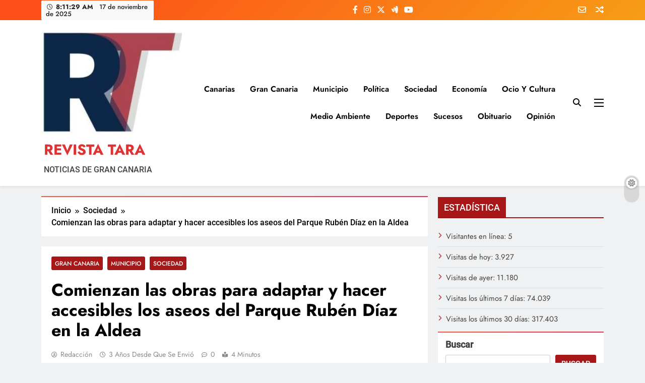

--- FILE ---
content_type: text/html; charset=UTF-8
request_url: https://revistatara.com/comienzan-las-obras-para-adaptar-y-hacer-accesibles-los-aseos-del-parque-ruben-diaz-en-la-aldea/
body_size: 24210
content:
<!doctype html>
<html lang="es">
<head>
	<meta charset="UTF-8">
	<meta name="viewport" content="width=device-width, initial-scale=1">
	<link rel="profile" href="https://gmpg.org/xfn/11">
	<title>Comienzan las obras para adaptar y hacer accesibles los aseos del Parque Rubén Díaz en la Aldea &#8211; REVISTA TARA</title>
<meta name='robots' content='max-image-preview:large' />
	<style>img:is([sizes="auto" i], [sizes^="auto," i]) { contain-intrinsic-size: 3000px 1500px }</style>
	<link rel='dns-prefetch' href='//static.addtoany.com' />
<link rel='dns-prefetch' href='//www.googletagmanager.com' />
<link rel="alternate" type="application/rss+xml" title="REVISTA TARA &raquo; Feed" href="https://revistatara.com/feed/" />
<link rel="alternate" type="application/rss+xml" title="REVISTA TARA &raquo; Feed de los comentarios" href="https://revistatara.com/comments/feed/" />
<link rel="alternate" type="application/rss+xml" title="REVISTA TARA &raquo; Comentario Comienzan las obras para adaptar y hacer accesibles los aseos del Parque Rubén Díaz en la Aldea del feed" href="https://revistatara.com/comienzan-las-obras-para-adaptar-y-hacer-accesibles-los-aseos-del-parque-ruben-diaz-en-la-aldea/feed/" />
		<style>
			.lazyload,
			.lazyloading {
				max-width: 100%;
			}
		</style>
		<script>
window._wpemojiSettings = {"baseUrl":"https:\/\/s.w.org\/images\/core\/emoji\/16.0.1\/72x72\/","ext":".png","svgUrl":"https:\/\/s.w.org\/images\/core\/emoji\/16.0.1\/svg\/","svgExt":".svg","source":{"concatemoji":"https:\/\/revistatara.com\/wp-includes\/js\/wp-emoji-release.min.js?ver=6.8.3"}};
/*! This file is auto-generated */
!function(s,n){var o,i,e;function c(e){try{var t={supportTests:e,timestamp:(new Date).valueOf()};sessionStorage.setItem(o,JSON.stringify(t))}catch(e){}}function p(e,t,n){e.clearRect(0,0,e.canvas.width,e.canvas.height),e.fillText(t,0,0);var t=new Uint32Array(e.getImageData(0,0,e.canvas.width,e.canvas.height).data),a=(e.clearRect(0,0,e.canvas.width,e.canvas.height),e.fillText(n,0,0),new Uint32Array(e.getImageData(0,0,e.canvas.width,e.canvas.height).data));return t.every(function(e,t){return e===a[t]})}function u(e,t){e.clearRect(0,0,e.canvas.width,e.canvas.height),e.fillText(t,0,0);for(var n=e.getImageData(16,16,1,1),a=0;a<n.data.length;a++)if(0!==n.data[a])return!1;return!0}function f(e,t,n,a){switch(t){case"flag":return n(e,"\ud83c\udff3\ufe0f\u200d\u26a7\ufe0f","\ud83c\udff3\ufe0f\u200b\u26a7\ufe0f")?!1:!n(e,"\ud83c\udde8\ud83c\uddf6","\ud83c\udde8\u200b\ud83c\uddf6")&&!n(e,"\ud83c\udff4\udb40\udc67\udb40\udc62\udb40\udc65\udb40\udc6e\udb40\udc67\udb40\udc7f","\ud83c\udff4\u200b\udb40\udc67\u200b\udb40\udc62\u200b\udb40\udc65\u200b\udb40\udc6e\u200b\udb40\udc67\u200b\udb40\udc7f");case"emoji":return!a(e,"\ud83e\udedf")}return!1}function g(e,t,n,a){var r="undefined"!=typeof WorkerGlobalScope&&self instanceof WorkerGlobalScope?new OffscreenCanvas(300,150):s.createElement("canvas"),o=r.getContext("2d",{willReadFrequently:!0}),i=(o.textBaseline="top",o.font="600 32px Arial",{});return e.forEach(function(e){i[e]=t(o,e,n,a)}),i}function t(e){var t=s.createElement("script");t.src=e,t.defer=!0,s.head.appendChild(t)}"undefined"!=typeof Promise&&(o="wpEmojiSettingsSupports",i=["flag","emoji"],n.supports={everything:!0,everythingExceptFlag:!0},e=new Promise(function(e){s.addEventListener("DOMContentLoaded",e,{once:!0})}),new Promise(function(t){var n=function(){try{var e=JSON.parse(sessionStorage.getItem(o));if("object"==typeof e&&"number"==typeof e.timestamp&&(new Date).valueOf()<e.timestamp+604800&&"object"==typeof e.supportTests)return e.supportTests}catch(e){}return null}();if(!n){if("undefined"!=typeof Worker&&"undefined"!=typeof OffscreenCanvas&&"undefined"!=typeof URL&&URL.createObjectURL&&"undefined"!=typeof Blob)try{var e="postMessage("+g.toString()+"("+[JSON.stringify(i),f.toString(),p.toString(),u.toString()].join(",")+"));",a=new Blob([e],{type:"text/javascript"}),r=new Worker(URL.createObjectURL(a),{name:"wpTestEmojiSupports"});return void(r.onmessage=function(e){c(n=e.data),r.terminate(),t(n)})}catch(e){}c(n=g(i,f,p,u))}t(n)}).then(function(e){for(var t in e)n.supports[t]=e[t],n.supports.everything=n.supports.everything&&n.supports[t],"flag"!==t&&(n.supports.everythingExceptFlag=n.supports.everythingExceptFlag&&n.supports[t]);n.supports.everythingExceptFlag=n.supports.everythingExceptFlag&&!n.supports.flag,n.DOMReady=!1,n.readyCallback=function(){n.DOMReady=!0}}).then(function(){return e}).then(function(){var e;n.supports.everything||(n.readyCallback(),(e=n.source||{}).concatemoji?t(e.concatemoji):e.wpemoji&&e.twemoji&&(t(e.twemoji),t(e.wpemoji)))}))}((window,document),window._wpemojiSettings);
</script>
<link rel='stylesheet' id='jvm-rich-text-icons-icon-font-css-css' href='https://revistatara.com/wp-content/plugins/jvm-rich-text-icons/dist/fa-4.7/font-awesome.min.css?ver=6.8.3' media='all' />
<link rel='stylesheet' id='latest-posts-block-fontawesome-front-css' href='https://revistatara.com/wp-content/plugins/latest-posts-block-lite/src/assets/fontawesome/css/all.css?ver=1732198821' media='all' />
<link rel='stylesheet' id='latest-posts-block-frontend-block-style-css-css' href='https://revistatara.com/wp-content/plugins/latest-posts-block-lite/dist/blocks.style.build.css?ver=6.8.3' media='all' />
<style id='wp-emoji-styles-inline-css'>

	img.wp-smiley, img.emoji {
		display: inline !important;
		border: none !important;
		box-shadow: none !important;
		height: 1em !important;
		width: 1em !important;
		margin: 0 0.07em !important;
		vertical-align: -0.1em !important;
		background: none !important;
		padding: 0 !important;
	}
</style>
<link rel='stylesheet' id='wp-block-library-css' href='https://revistatara.com/wp-includes/css/dist/block-library/style.min.css?ver=6.8.3' media='all' />
<style id='classic-theme-styles-inline-css'>
/*! This file is auto-generated */
.wp-block-button__link{color:#fff;background-color:#32373c;border-radius:9999px;box-shadow:none;text-decoration:none;padding:calc(.667em + 2px) calc(1.333em + 2px);font-size:1.125em}.wp-block-file__button{background:#32373c;color:#fff;text-decoration:none}
</style>
<style id='feedzy-rss-feeds-loop-style-inline-css'>
.wp-block-feedzy-rss-feeds-loop{display:grid;gap:24px;grid-template-columns:repeat(1,1fr)}@media(min-width:782px){.wp-block-feedzy-rss-feeds-loop.feedzy-loop-columns-2,.wp-block-feedzy-rss-feeds-loop.feedzy-loop-columns-3,.wp-block-feedzy-rss-feeds-loop.feedzy-loop-columns-4,.wp-block-feedzy-rss-feeds-loop.feedzy-loop-columns-5{grid-template-columns:repeat(2,1fr)}}@media(min-width:960px){.wp-block-feedzy-rss-feeds-loop.feedzy-loop-columns-2{grid-template-columns:repeat(2,1fr)}.wp-block-feedzy-rss-feeds-loop.feedzy-loop-columns-3{grid-template-columns:repeat(3,1fr)}.wp-block-feedzy-rss-feeds-loop.feedzy-loop-columns-4{grid-template-columns:repeat(4,1fr)}.wp-block-feedzy-rss-feeds-loop.feedzy-loop-columns-5{grid-template-columns:repeat(5,1fr)}}.wp-block-feedzy-rss-feeds-loop .wp-block-image.is-style-rounded img{border-radius:9999px}.wp-block-feedzy-rss-feeds-loop .wp-block-image:has(:is(img:not([src]),img[src=""])){display:none}

</style>
<style id='global-styles-inline-css'>
:root{--wp--preset--aspect-ratio--square: 1;--wp--preset--aspect-ratio--4-3: 4/3;--wp--preset--aspect-ratio--3-4: 3/4;--wp--preset--aspect-ratio--3-2: 3/2;--wp--preset--aspect-ratio--2-3: 2/3;--wp--preset--aspect-ratio--16-9: 16/9;--wp--preset--aspect-ratio--9-16: 9/16;--wp--preset--color--black: #000000;--wp--preset--color--cyan-bluish-gray: #abb8c3;--wp--preset--color--white: #ffffff;--wp--preset--color--pale-pink: #f78da7;--wp--preset--color--vivid-red: #cf2e2e;--wp--preset--color--luminous-vivid-orange: #ff6900;--wp--preset--color--luminous-vivid-amber: #fcb900;--wp--preset--color--light-green-cyan: #7bdcb5;--wp--preset--color--vivid-green-cyan: #00d084;--wp--preset--color--pale-cyan-blue: #8ed1fc;--wp--preset--color--vivid-cyan-blue: #0693e3;--wp--preset--color--vivid-purple: #9b51e0;--wp--preset--gradient--vivid-cyan-blue-to-vivid-purple: linear-gradient(135deg,rgba(6,147,227,1) 0%,rgb(155,81,224) 100%);--wp--preset--gradient--light-green-cyan-to-vivid-green-cyan: linear-gradient(135deg,rgb(122,220,180) 0%,rgb(0,208,130) 100%);--wp--preset--gradient--luminous-vivid-amber-to-luminous-vivid-orange: linear-gradient(135deg,rgba(252,185,0,1) 0%,rgba(255,105,0,1) 100%);--wp--preset--gradient--luminous-vivid-orange-to-vivid-red: linear-gradient(135deg,rgba(255,105,0,1) 0%,rgb(207,46,46) 100%);--wp--preset--gradient--very-light-gray-to-cyan-bluish-gray: linear-gradient(135deg,rgb(238,238,238) 0%,rgb(169,184,195) 100%);--wp--preset--gradient--cool-to-warm-spectrum: linear-gradient(135deg,rgb(74,234,220) 0%,rgb(151,120,209) 20%,rgb(207,42,186) 40%,rgb(238,44,130) 60%,rgb(251,105,98) 80%,rgb(254,248,76) 100%);--wp--preset--gradient--blush-light-purple: linear-gradient(135deg,rgb(255,206,236) 0%,rgb(152,150,240) 100%);--wp--preset--gradient--blush-bordeaux: linear-gradient(135deg,rgb(254,205,165) 0%,rgb(254,45,45) 50%,rgb(107,0,62) 100%);--wp--preset--gradient--luminous-dusk: linear-gradient(135deg,rgb(255,203,112) 0%,rgb(199,81,192) 50%,rgb(65,88,208) 100%);--wp--preset--gradient--pale-ocean: linear-gradient(135deg,rgb(255,245,203) 0%,rgb(182,227,212) 50%,rgb(51,167,181) 100%);--wp--preset--gradient--electric-grass: linear-gradient(135deg,rgb(202,248,128) 0%,rgb(113,206,126) 100%);--wp--preset--gradient--midnight: linear-gradient(135deg,rgb(2,3,129) 0%,rgb(40,116,252) 100%);--wp--preset--font-size--small: 13px;--wp--preset--font-size--medium: 20px;--wp--preset--font-size--large: 36px;--wp--preset--font-size--x-large: 42px;--wp--preset--spacing--20: 0.44rem;--wp--preset--spacing--30: 0.67rem;--wp--preset--spacing--40: 1rem;--wp--preset--spacing--50: 1.5rem;--wp--preset--spacing--60: 2.25rem;--wp--preset--spacing--70: 3.38rem;--wp--preset--spacing--80: 5.06rem;--wp--preset--shadow--natural: 6px 6px 9px rgba(0, 0, 0, 0.2);--wp--preset--shadow--deep: 12px 12px 50px rgba(0, 0, 0, 0.4);--wp--preset--shadow--sharp: 6px 6px 0px rgba(0, 0, 0, 0.2);--wp--preset--shadow--outlined: 6px 6px 0px -3px rgba(255, 255, 255, 1), 6px 6px rgba(0, 0, 0, 1);--wp--preset--shadow--crisp: 6px 6px 0px rgba(0, 0, 0, 1);}:where(.is-layout-flex){gap: 0.5em;}:where(.is-layout-grid){gap: 0.5em;}body .is-layout-flex{display: flex;}.is-layout-flex{flex-wrap: wrap;align-items: center;}.is-layout-flex > :is(*, div){margin: 0;}body .is-layout-grid{display: grid;}.is-layout-grid > :is(*, div){margin: 0;}:where(.wp-block-columns.is-layout-flex){gap: 2em;}:where(.wp-block-columns.is-layout-grid){gap: 2em;}:where(.wp-block-post-template.is-layout-flex){gap: 1.25em;}:where(.wp-block-post-template.is-layout-grid){gap: 1.25em;}.has-black-color{color: var(--wp--preset--color--black) !important;}.has-cyan-bluish-gray-color{color: var(--wp--preset--color--cyan-bluish-gray) !important;}.has-white-color{color: var(--wp--preset--color--white) !important;}.has-pale-pink-color{color: var(--wp--preset--color--pale-pink) !important;}.has-vivid-red-color{color: var(--wp--preset--color--vivid-red) !important;}.has-luminous-vivid-orange-color{color: var(--wp--preset--color--luminous-vivid-orange) !important;}.has-luminous-vivid-amber-color{color: var(--wp--preset--color--luminous-vivid-amber) !important;}.has-light-green-cyan-color{color: var(--wp--preset--color--light-green-cyan) !important;}.has-vivid-green-cyan-color{color: var(--wp--preset--color--vivid-green-cyan) !important;}.has-pale-cyan-blue-color{color: var(--wp--preset--color--pale-cyan-blue) !important;}.has-vivid-cyan-blue-color{color: var(--wp--preset--color--vivid-cyan-blue) !important;}.has-vivid-purple-color{color: var(--wp--preset--color--vivid-purple) !important;}.has-black-background-color{background-color: var(--wp--preset--color--black) !important;}.has-cyan-bluish-gray-background-color{background-color: var(--wp--preset--color--cyan-bluish-gray) !important;}.has-white-background-color{background-color: var(--wp--preset--color--white) !important;}.has-pale-pink-background-color{background-color: var(--wp--preset--color--pale-pink) !important;}.has-vivid-red-background-color{background-color: var(--wp--preset--color--vivid-red) !important;}.has-luminous-vivid-orange-background-color{background-color: var(--wp--preset--color--luminous-vivid-orange) !important;}.has-luminous-vivid-amber-background-color{background-color: var(--wp--preset--color--luminous-vivid-amber) !important;}.has-light-green-cyan-background-color{background-color: var(--wp--preset--color--light-green-cyan) !important;}.has-vivid-green-cyan-background-color{background-color: var(--wp--preset--color--vivid-green-cyan) !important;}.has-pale-cyan-blue-background-color{background-color: var(--wp--preset--color--pale-cyan-blue) !important;}.has-vivid-cyan-blue-background-color{background-color: var(--wp--preset--color--vivid-cyan-blue) !important;}.has-vivid-purple-background-color{background-color: var(--wp--preset--color--vivid-purple) !important;}.has-black-border-color{border-color: var(--wp--preset--color--black) !important;}.has-cyan-bluish-gray-border-color{border-color: var(--wp--preset--color--cyan-bluish-gray) !important;}.has-white-border-color{border-color: var(--wp--preset--color--white) !important;}.has-pale-pink-border-color{border-color: var(--wp--preset--color--pale-pink) !important;}.has-vivid-red-border-color{border-color: var(--wp--preset--color--vivid-red) !important;}.has-luminous-vivid-orange-border-color{border-color: var(--wp--preset--color--luminous-vivid-orange) !important;}.has-luminous-vivid-amber-border-color{border-color: var(--wp--preset--color--luminous-vivid-amber) !important;}.has-light-green-cyan-border-color{border-color: var(--wp--preset--color--light-green-cyan) !important;}.has-vivid-green-cyan-border-color{border-color: var(--wp--preset--color--vivid-green-cyan) !important;}.has-pale-cyan-blue-border-color{border-color: var(--wp--preset--color--pale-cyan-blue) !important;}.has-vivid-cyan-blue-border-color{border-color: var(--wp--preset--color--vivid-cyan-blue) !important;}.has-vivid-purple-border-color{border-color: var(--wp--preset--color--vivid-purple) !important;}.has-vivid-cyan-blue-to-vivid-purple-gradient-background{background: var(--wp--preset--gradient--vivid-cyan-blue-to-vivid-purple) !important;}.has-light-green-cyan-to-vivid-green-cyan-gradient-background{background: var(--wp--preset--gradient--light-green-cyan-to-vivid-green-cyan) !important;}.has-luminous-vivid-amber-to-luminous-vivid-orange-gradient-background{background: var(--wp--preset--gradient--luminous-vivid-amber-to-luminous-vivid-orange) !important;}.has-luminous-vivid-orange-to-vivid-red-gradient-background{background: var(--wp--preset--gradient--luminous-vivid-orange-to-vivid-red) !important;}.has-very-light-gray-to-cyan-bluish-gray-gradient-background{background: var(--wp--preset--gradient--very-light-gray-to-cyan-bluish-gray) !important;}.has-cool-to-warm-spectrum-gradient-background{background: var(--wp--preset--gradient--cool-to-warm-spectrum) !important;}.has-blush-light-purple-gradient-background{background: var(--wp--preset--gradient--blush-light-purple) !important;}.has-blush-bordeaux-gradient-background{background: var(--wp--preset--gradient--blush-bordeaux) !important;}.has-luminous-dusk-gradient-background{background: var(--wp--preset--gradient--luminous-dusk) !important;}.has-pale-ocean-gradient-background{background: var(--wp--preset--gradient--pale-ocean) !important;}.has-electric-grass-gradient-background{background: var(--wp--preset--gradient--electric-grass) !important;}.has-midnight-gradient-background{background: var(--wp--preset--gradient--midnight) !important;}.has-small-font-size{font-size: var(--wp--preset--font-size--small) !important;}.has-medium-font-size{font-size: var(--wp--preset--font-size--medium) !important;}.has-large-font-size{font-size: var(--wp--preset--font-size--large) !important;}.has-x-large-font-size{font-size: var(--wp--preset--font-size--x-large) !important;}
:where(.wp-block-post-template.is-layout-flex){gap: 1.25em;}:where(.wp-block-post-template.is-layout-grid){gap: 1.25em;}
:where(.wp-block-columns.is-layout-flex){gap: 2em;}:where(.wp-block-columns.is-layout-grid){gap: 2em;}
:root :where(.wp-block-pullquote){font-size: 1.5em;line-height: 1.6;}
</style>
<link rel='stylesheet' id='ansar-import-css' href='https://revistatara.com/wp-content/plugins/ansar-import/public/css/ansar-import-public.css?ver=2.0.8' media='all' />
<link rel='stylesheet' id='contact-form-7-css' href='https://revistatara.com/wp-content/plugins/contact-form-7/includes/css/styles.css?ver=6.1.3' media='all' />
<link rel='stylesheet' id='super-rss-reader-css' href='https://revistatara.com/wp-content/plugins/super-rss-reader/public/css/style.min.css?ver=5.3' media='all' />
<link rel='stylesheet' id='ye_dynamic-css' href='https://revistatara.com/wp-content/plugins/youtube-embed/css/main.min.css?ver=5.4' media='all' />
<link rel='stylesheet' id='fontawesome-css' href='https://revistatara.com/wp-content/themes/digital-newspaper/assets/lib/fontawesome/css/all.min.css?ver=5.15.3' media='all' />
<link rel='stylesheet' id='slick-css' href='https://revistatara.com/wp-content/themes/digital-newspaper/assets/lib/slick/slick.css?ver=1.8.1' media='all' />
<link rel='stylesheet' id='digital-newspaper-typo-fonts-css' href='https://revistatara.com/wp-content/fonts/050c9d1ae7006f210f0bec0192d88f25.css' media='all' />
<link rel='stylesheet' id='digital-newspaper-style-css' href='https://revistatara.com/wp-content/themes/digital-newspaper/style.css?ver=1.1.17' media='all' />
<style id='digital-newspaper-style-inline-css'>
body.digital_newspaper_font_typography{ --digital-newspaper-global-preset-color-1: #FD4F18;}
 body.digital_newspaper_font_typography{ --digital-newspaper-global-preset-color-2: #27272a;}
 body.digital_newspaper_font_typography{ --digital-newspaper-global-preset-color-3: #a51010f7;}
 body.digital_newspaper_font_typography{ --digital-newspaper-global-preset-color-4: #eab308;}
 body.digital_newspaper_font_typography{ --digital-newspaper-global-preset-color-5: #84cc16;}
 body.digital_newspaper_font_typography{ --digital-newspaper-global-preset-color-6: #22c55e;}
 body.digital_newspaper_font_typography{ --digital-newspaper-global-preset-color-7: #06b6d4;}
 body.digital_newspaper_font_typography{ --digital-newspaper-global-preset-color-8: #0284c7;}
 body.digital_newspaper_font_typography{ --digital-newspaper-global-preset-color-9: #6366f1;}
 body.digital_newspaper_font_typography{ --digital-newspaper-global-preset-color-10: #84cc16;}
 body.digital_newspaper_font_typography{ --digital-newspaper-global-preset-color-11: #a855f7;}
 body.digital_newspaper_font_typography{ --digital-newspaper-global-preset-color-12: #f43f5e;}
 body.digital_newspaper_font_typography{ --digital-newspaper-global-preset-gradient-color-1: linear-gradient( 135deg, #485563 10%, #29323c 100%);}
 body.digital_newspaper_font_typography{ --digital-newspaper-global-preset-gradient-color-2: linear-gradient( 135deg, #FF512F 10%, #F09819 100%);}
 body.digital_newspaper_font_typography{ --digital-newspaper-global-preset-gradient-color-3: linear-gradient( 135deg, #00416A 10%, #E4E5E6 100%);}
 body.digital_newspaper_font_typography{ --digital-newspaper-global-preset-gradient-color-4: linear-gradient( 135deg, #CE9FFC 10%, #7367F0 100%);}
 body.digital_newspaper_font_typography{ --digital-newspaper-global-preset-gradient-color-5: linear-gradient( 135deg, #90F7EC 10%, #32CCBC 100%);}
 body.digital_newspaper_font_typography{ --digital-newspaper-global-preset-gradient-color-6: linear-gradient( 135deg, #81FBB8 10%, #28C76F 100%);}
 body.digital_newspaper_font_typography{ --digital-newspaper-global-preset-gradient-color-7: linear-gradient(340deg,#EB3349 10%,#F45C43 100%);}
 body.digital_newspaper_font_typography{ --digital-newspaper-global-preset-gradient-color-8: linear-gradient( 135deg, #FFF720 10%, #3CD500 100%);}
 body.digital_newspaper_font_typography{ --digital-newspaper-global-preset-gradient-color-9: linear-gradient( 135deg, #FF96F9 10%, #C32BAC 100%);}
 body.digital_newspaper_font_typography{ --digital-newspaper-global-preset-gradient-color-10: linear-gradient( 135deg, #69FF97 10%, #00E4FF 100%);}
 body.digital_newspaper_font_typography{ --digital-newspaper-global-preset-gradient-color-11: linear-gradient( 135deg, #3C8CE7 10%, #00EAFF 100%);}
 body.digital_newspaper_font_typography{ --digital-newspaper-global-preset-gradient-color-12: linear-gradient( 135deg, #FF7AF5 10%, #513162 100%);}
 body.digital_newspaper_font_typography{ --theme-block-top-border-color: var( --digital-newspaper-global-preset-gradient-color-7 );}
.digital_newspaper_font_typography { --header-padding: 15px;} .digital_newspaper_font_typography { --header-padding-tablet: 10px;} .digital_newspaper_font_typography { --header-padding-smartphone: 10px;}.digital_newspaper_main_body .site-header.layout--default .top-header{ background: linear-gradient(135deg,rgb(253,79,24) 10%,rgb(247,157,22) 100%)}.digital_newspaper_font_typography { --site-title-family : Jost; }
.digital_newspaper_font_typography { --site-title-weight : 700; }
.digital_newspaper_font_typography { --site-title-texttransform : unset; }
.digital_newspaper_font_typography { --site-title-textdecoration : none; }
.digital_newspaper_font_typography { --site-title-size : 29px; }
.digital_newspaper_font_typography { --site-title-size-tab : 29px; }
.digital_newspaper_font_typography { --site-title-size-mobile : 29px; }
.digital_newspaper_font_typography { --site-title-lineheight : 45px; }
.digital_newspaper_font_typography { --site-title-lineheight-tab : 42px; }
.digital_newspaper_font_typography { --site-title-lineheight-mobile : 40px; }
.digital_newspaper_font_typography { --site-title-letterspacing : 0px; }
.digital_newspaper_font_typography { --site-title-letterspacing-tab : 0px; }
.digital_newspaper_font_typography { --site-title-letterspacing-mobile : 0px; }
.digital_newspaper_font_typography { --block-title-family : Roboto; }
.digital_newspaper_font_typography { --block-title-weight : 500; }
.digital_newspaper_font_typography { --block-title-texttransform : unset; }
.digital_newspaper_font_typography { --block-title-textdecoration : none; }
.digital_newspaper_font_typography { --block-title-size : 26px; }
.digital_newspaper_font_typography { --block-title-size-tab : 26px; }
.digital_newspaper_font_typography { --block-title-size-mobile : 25px; }
.digital_newspaper_font_typography { --block-title-lineheight : 30px; }
.digital_newspaper_font_typography { --block-title-lineheight-tab : 30px; }
.digital_newspaper_font_typography { --block-title-lineheight-mobile : 30px; }
.digital_newspaper_font_typography { --block-title-letterspacing : 0px; }
.digital_newspaper_font_typography { --block-title-letterspacing-tab : 0px; }
.digital_newspaper_font_typography { --block-title-letterspacing-mobile : 0px; }
.digital_newspaper_font_typography { --post-title-family : Jost; }
.digital_newspaper_font_typography { --post-title-weight : 500; }
.digital_newspaper_font_typography { --post-title-texttransform : unset; }
.digital_newspaper_font_typography { --post-title-textdecoration : none; }
.digital_newspaper_font_typography { --post-title-size : 22px; }
.digital_newspaper_font_typography { --post-title-size-tab : 20px; }
.digital_newspaper_font_typography { --post-title-size-mobile : 19px; }
.digital_newspaper_font_typography { --post-title-lineheight : 27px; }
.digital_newspaper_font_typography { --post-title-lineheight-tab : 27px; }
.digital_newspaper_font_typography { --post-title-lineheight-mobile : 27px; }
.digital_newspaper_font_typography { --post-title-letterspacing : 0px; }
.digital_newspaper_font_typography { --post-title-letterspacing-tab : 0px; }
.digital_newspaper_font_typography { --post-title-letterspacing-mobile : 0px; }
.digital_newspaper_font_typography { --meta-family : Jost; }
.digital_newspaper_font_typography { --meta-weight : 500; }
.digital_newspaper_font_typography { --meta-texttransform : unset; }
.digital_newspaper_font_typography { --meta-textdecoration : none; }
.digital_newspaper_font_typography { --meta-size : 14px; }
.digital_newspaper_font_typography { --meta-size-tab : 14px; }
.digital_newspaper_font_typography { --meta-size-mobile : 14px; }
.digital_newspaper_font_typography { --meta-lineheight : 20px; }
.digital_newspaper_font_typography { --meta-lineheight-tab : 20px; }
.digital_newspaper_font_typography { --meta-lineheight-mobile : 20px; }
.digital_newspaper_font_typography { --meta-letterspacing : 0px; }
.digital_newspaper_font_typography { --meta-letterspacing-tab : 0px; }
.digital_newspaper_font_typography { --meta-letterspacing-mobile : 0px; }
.digital_newspaper_font_typography { --content-family : Jost; }
.digital_newspaper_font_typography { --content-weight : 400; }
.digital_newspaper_font_typography { --content-texttransform : unset; }
.digital_newspaper_font_typography { --content-textdecoration : none; }
.digital_newspaper_font_typography { --content-size : 15px; }
.digital_newspaper_font_typography { --content-size-tab : 15px; }
.digital_newspaper_font_typography { --content-size-mobile : 15px; }
.digital_newspaper_font_typography { --content-lineheight : 24px; }
.digital_newspaper_font_typography { --content-lineheight-tab : 24px; }
.digital_newspaper_font_typography { --content-lineheight-mobile : 24px; }
.digital_newspaper_font_typography { --content-letterspacing : 0px; }
.digital_newspaper_font_typography { --content-letterspacing-tab : 0px; }
.digital_newspaper_font_typography { --content-letterspacing-mobile : 0px; }
.digital_newspaper_font_typography { --menu-family : Jost; }
.digital_newspaper_font_typography { --menu-weight : 600; }
.digital_newspaper_font_typography { --menu-texttransform : unset; }
.digital_newspaper_font_typography { --menu-textdecoration : none; }
.digital_newspaper_font_typography { --menu-size : 15px; }
.digital_newspaper_font_typography { --menu-size-tab : 16px; }
.digital_newspaper_font_typography { --menu-size-mobile : 16px; }
.digital_newspaper_font_typography { --menu-lineheight : 24px; }
.digital_newspaper_font_typography { --menu-lineheight-tab : 24px; }
.digital_newspaper_font_typography { --menu-lineheight-mobile : 24px; }
.digital_newspaper_font_typography { --menu-letterspacing : 0px; }
.digital_newspaper_font_typography { --menu-letterspacing-tab : 0px; }
.digital_newspaper_font_typography { --menu-letterspacing-mobile : 0px; }
.digital_newspaper_font_typography { --submenu-family : Jost; }
.digital_newspaper_font_typography { --submenu-weight : 700; }
.digital_newspaper_font_typography { --submenu-texttransform : unset; }
.digital_newspaper_font_typography { --submenu-textdecoration : none; }
.digital_newspaper_font_typography { --submenu-size : 15px; }
.digital_newspaper_font_typography { --submenu-size-tab : 15px; }
.digital_newspaper_font_typography { --submenu-size-mobile : 15px; }
.digital_newspaper_font_typography { --submenu-lineheight : 24px; }
.digital_newspaper_font_typography { --submenu-lineheight-tab : 24px; }
.digital_newspaper_font_typography { --submenu-lineheight-mobile : 24px; }
.digital_newspaper_font_typography { --submenu-letterspacing : 0px; }
.digital_newspaper_font_typography { --submenu-letterspacing-tab : 0px; }
.digital_newspaper_font_typography { --submenu-letterspacing-mobile : 0px; }
.digital_newspaper_font_typography { --single-title-family : Jost; }
.digital_newspaper_font_typography { --single-title-weight : 700; }
.digital_newspaper_font_typography { --single-title-texttransform : unset; }
.digital_newspaper_font_typography { --single-title-textdecoration : none; }
.digital_newspaper_font_typography { --single-title-size : 34px; }
.digital_newspaper_font_typography { --single-title-size-tab : 32px; }
.digital_newspaper_font_typography { --single-title-size-mobile : 30px; }
.digital_newspaper_font_typography { --single-title-lineheight : 40px; }
.digital_newspaper_font_typography { --single-title-lineheight-tab : 40px; }
.digital_newspaper_font_typography { --single-title-lineheight-mobile : 35px; }
.digital_newspaper_font_typography { --single-title-letterspacing : 0px; }
.digital_newspaper_font_typography { --single-title-letterspacing-tab : 0px; }
.digital_newspaper_font_typography { --single-title-letterspacing-mobile : 0px; }
.digital_newspaper_font_typography { --single-meta-family : Jost; }
.digital_newspaper_font_typography { --single-meta-weight : 500; }
.digital_newspaper_font_typography { --single-meta-texttransform : unset; }
.digital_newspaper_font_typography { --single-meta-textdecoration : none; }
.digital_newspaper_font_typography { --single-meta-size : 14px; }
.digital_newspaper_font_typography { --single-meta-size-tab : 14px; }
.digital_newspaper_font_typography { --single-meta-size-mobile : 13px; }
.digital_newspaper_font_typography { --single-meta-lineheight : 22px; }
.digital_newspaper_font_typography { --single-meta-lineheight-tab : 22px; }
.digital_newspaper_font_typography { --single-meta-lineheight-mobile : 22px; }
.digital_newspaper_font_typography { --single-meta-letterspacing : 0px; }
.digital_newspaper_font_typography { --single-meta-letterspacing-tab : 0px; }
.digital_newspaper_font_typography { --single-meta-letterspacing-mobile : 0px; }
.digital_newspaper_font_typography { --single-content-family : Jost; }
.digital_newspaper_font_typography { --single-content-weight : 400; }
.digital_newspaper_font_typography { --single-content-texttransform : unset; }
.digital_newspaper_font_typography { --single-content-textdecoration : none; }
.digital_newspaper_font_typography { --single-content-size : 17px; }
.digital_newspaper_font_typography { --single-content-size-tab : 16px; }
.digital_newspaper_font_typography { --single-content-size-mobile : 16px; }
.digital_newspaper_font_typography { --single-content-lineheight : 27px; }
.digital_newspaper_font_typography { --single-content-lineheight-tab : 22px; }
.digital_newspaper_font_typography { --single-content-lineheight-mobile : 22px; }
.digital_newspaper_font_typography { --single-content-letterspacing : 0px; }
.digital_newspaper_font_typography { --single-content-letterspacing-tab : 0px; }
.digital_newspaper_font_typography { --single-content-letterspacing-mobile : 0px; }
body .site-branding img.custom-logo{ width: 314px; }@media(max-width: 940px) { body .site-branding img.custom-logo{ width: 200px; } }
@media(max-width: 610px) { body .site-branding img.custom-logo{ width: 200px; } }
.digital_newspaper_main_body { --site-bk-color: #F0F1F2} body.digital_newspaper_font_typography{ --digital-newspaper-animation-object-color: #FD4F18;}
@media(max-width: 610px) { .ads-banner{ display : block;} }@media(max-width: 610px) { body #digital-newspaper-scroll-to-top.show{ display : none;} } body.digital_newspaper_main_body{ --theme-color-red: var( --digital-newspaper-global-preset-color-3 );} body.digital_newspaper_dark_mode{ --theme-color-red: var( --digital-newspaper-global-preset-color-3 );}body .post-categories .cat-item.cat-47 { background-color : #333333} body .post-categories .cat-item.cat-47:hover { background-color : #FD4F18} body .digital-newspaper-category-no-bk .post-categories .cat-item.cat-47 a { color : #333333} body .digital-newspaper-category-no-bk .post-categories .cat-item.cat-47 a:hover { color : #FD4F18;} body .post-categories .cat-item.cat-41 { background-color : #333333} body .post-categories .cat-item.cat-41:hover { background-color : #FD4F18} body .digital-newspaper-category-no-bk .post-categories .cat-item.cat-41 a { color : #333333} body .digital-newspaper-category-no-bk .post-categories .cat-item.cat-41 a:hover { color : #FD4F18;} body .post-categories .cat-item.cat-34 { background-color : #333333} body .post-categories .cat-item.cat-34:hover { background-color : #FD4F18} body .digital-newspaper-category-no-bk .post-categories .cat-item.cat-34 a { color : #333333} body .digital-newspaper-category-no-bk .post-categories .cat-item.cat-34 a:hover { color : #FD4F18;} body .post-categories .cat-item.cat-19 { background-color : #333333} body .post-categories .cat-item.cat-19:hover { background-color : #FD4F18} body .digital-newspaper-category-no-bk .post-categories .cat-item.cat-19 a { color : #333333} body .digital-newspaper-category-no-bk .post-categories .cat-item.cat-19 a:hover { color : #FD4F18;} body .post-categories .cat-item.cat-14 { background-color : #333333} body .post-categories .cat-item.cat-14:hover { background-color : #FD4F18} body .digital-newspaper-category-no-bk .post-categories .cat-item.cat-14 a { color : #333333} body .digital-newspaper-category-no-bk .post-categories .cat-item.cat-14 a:hover { color : #FD4F18;} body .post-categories .cat-item.cat-36 { background-color : #333333} body .post-categories .cat-item.cat-36:hover { background-color : #FD4F18} body .digital-newspaper-category-no-bk .post-categories .cat-item.cat-36 a { color : #333333} body .digital-newspaper-category-no-bk .post-categories .cat-item.cat-36 a:hover { color : #FD4F18;} body .post-categories .cat-item.cat-37 { background-color : #333333} body .post-categories .cat-item.cat-37:hover { background-color : #FD4F18} body .digital-newspaper-category-no-bk .post-categories .cat-item.cat-37 a { color : #333333} body .digital-newspaper-category-no-bk .post-categories .cat-item.cat-37 a:hover { color : #FD4F18;} body .post-categories .cat-item.cat-54 { background-color : #333333} body .post-categories .cat-item.cat-54:hover { background-color : #FD4F18} body .digital-newspaper-category-no-bk .post-categories .cat-item.cat-54 a { color : #333333} body .digital-newspaper-category-no-bk .post-categories .cat-item.cat-54 a:hover { color : #FD4F18;} body .post-categories .cat-item.cat-10 { background-color : #333333} body .post-categories .cat-item.cat-10:hover { background-color : #FD4F18} body .digital-newspaper-category-no-bk .post-categories .cat-item.cat-10 a { color : #333333} body .digital-newspaper-category-no-bk .post-categories .cat-item.cat-10 a:hover { color : #FD4F18;} body .post-categories .cat-item.cat-8 { background-color : #333333} body .post-categories .cat-item.cat-8:hover { background-color : #FD4F18} body .digital-newspaper-category-no-bk .post-categories .cat-item.cat-8 a { color : #333333} body .digital-newspaper-category-no-bk .post-categories .cat-item.cat-8 a:hover { color : #FD4F18;} body .post-categories .cat-item.cat-33 { background-color : #333333} body .post-categories .cat-item.cat-33:hover { background-color : #FD4F18} body .digital-newspaper-category-no-bk .post-categories .cat-item.cat-33 a { color : #333333} body .digital-newspaper-category-no-bk .post-categories .cat-item.cat-33 a:hover { color : #FD4F18;} body .post-categories .cat-item.cat-40 { background-color : #333333} body .post-categories .cat-item.cat-40:hover { background-color : #FD4F18} body .digital-newspaper-category-no-bk .post-categories .cat-item.cat-40 a { color : #333333} body .digital-newspaper-category-no-bk .post-categories .cat-item.cat-40 a:hover { color : #FD4F18;} body .post-categories .cat-item.cat-20 { background-color : #333333} body .post-categories .cat-item.cat-20:hover { background-color : #FD4F18} body .digital-newspaper-category-no-bk .post-categories .cat-item.cat-20 a { color : #333333} body .digital-newspaper-category-no-bk .post-categories .cat-item.cat-20 a:hover { color : #FD4F18;} body .post-categories .cat-item.cat-42 { background-color : #333333} body .post-categories .cat-item.cat-42:hover { background-color : #FD4F18} body .digital-newspaper-category-no-bk .post-categories .cat-item.cat-42 a { color : #333333} body .digital-newspaper-category-no-bk .post-categories .cat-item.cat-42 a:hover { color : #FD4F18;} body .post-categories .cat-item.cat-46 { background-color : #333333} body .post-categories .cat-item.cat-46:hover { background-color : #FD4F18} body .digital-newspaper-category-no-bk .post-categories .cat-item.cat-46 a { color : #333333} body .digital-newspaper-category-no-bk .post-categories .cat-item.cat-46 a:hover { color : #FD4F18;} body .post-categories .cat-item.cat-38 { background-color : #333333} body .post-categories .cat-item.cat-38:hover { background-color : #FD4F18} body .digital-newspaper-category-no-bk .post-categories .cat-item.cat-38 a { color : #333333} body .digital-newspaper-category-no-bk .post-categories .cat-item.cat-38 a:hover { color : #FD4F18;} body .post-categories .cat-item.cat-15 { background-color : #333333} body .post-categories .cat-item.cat-15:hover { background-color : #FD4F18} body .digital-newspaper-category-no-bk .post-categories .cat-item.cat-15 a { color : #333333} body .digital-newspaper-category-no-bk .post-categories .cat-item.cat-15 a:hover { color : #FD4F18;} body .post-categories .cat-item.cat-39 { background-color : #333333} body .post-categories .cat-item.cat-39:hover { background-color : #FD4F18} body .digital-newspaper-category-no-bk .post-categories .cat-item.cat-39 a { color : #333333} body .digital-newspaper-category-no-bk .post-categories .cat-item.cat-39 a:hover { color : #FD4F18;} body .post-categories .cat-item.cat-18 { background-color : #333333} body .post-categories .cat-item.cat-18:hover { background-color : #FD4F18} body .digital-newspaper-category-no-bk .post-categories .cat-item.cat-18 a { color : #333333} body .digital-newspaper-category-no-bk .post-categories .cat-item.cat-18 a:hover { color : #FD4F18;} body .post-categories .cat-item.cat-12 { background-color : #333333} body .post-categories .cat-item.cat-12:hover { background-color : #FD4F18} body .digital-newspaper-category-no-bk .post-categories .cat-item.cat-12 a { color : #333333} body .digital-newspaper-category-no-bk .post-categories .cat-item.cat-12 a:hover { color : #FD4F18;} body .post-categories .cat-item.cat-9 { background-color : #333333} body .post-categories .cat-item.cat-9:hover { background-color : #FD4F18} body .digital-newspaper-category-no-bk .post-categories .cat-item.cat-9 a { color : #333333} body .digital-newspaper-category-no-bk .post-categories .cat-item.cat-9 a:hover { color : #FD4F18;} body .post-categories .cat-item.cat-11 { background-color : #333333} body .post-categories .cat-item.cat-11:hover { background-color : #FD4F18} body .digital-newspaper-category-no-bk .post-categories .cat-item.cat-11 a { color : #333333} body .digital-newspaper-category-no-bk .post-categories .cat-item.cat-11 a:hover { color : #FD4F18;} body .post-categories .cat-item.cat-2 { background-color : #333333} body .post-categories .cat-item.cat-2:hover { background-color : #FD4F18} body .digital-newspaper-category-no-bk .post-categories .cat-item.cat-2 a { color : #333333} body .digital-newspaper-category-no-bk .post-categories .cat-item.cat-2 a:hover { color : #FD4F18;} body .post-categories .cat-item.cat-43 { background-color : #333333} body .post-categories .cat-item.cat-43:hover { background-color : #FD4F18} body .digital-newspaper-category-no-bk .post-categories .cat-item.cat-43 a { color : #333333} body .digital-newspaper-category-no-bk .post-categories .cat-item.cat-43 a:hover { color : #FD4F18;} body .post-categories .cat-item.cat-49 { background-color : #333333} body .post-categories .cat-item.cat-49:hover { background-color : #FD4F18} body .digital-newspaper-category-no-bk .post-categories .cat-item.cat-49 a { color : #333333} body .digital-newspaper-category-no-bk .post-categories .cat-item.cat-49 a:hover { color : #FD4F18;} body .post-categories .cat-item.cat-44 { background-color : #333333} body .post-categories .cat-item.cat-44:hover { background-color : #FD4F18} body .digital-newspaper-category-no-bk .post-categories .cat-item.cat-44 a { color : #333333} body .digital-newspaper-category-no-bk .post-categories .cat-item.cat-44 a:hover { color : #FD4F18;} body .post-categories .cat-item.cat-55 { background-color : #333333} body .post-categories .cat-item.cat-55:hover { background-color : #FD4F18} body .digital-newspaper-category-no-bk .post-categories .cat-item.cat-55 a { color : #333333} body .digital-newspaper-category-no-bk .post-categories .cat-item.cat-55 a:hover { color : #FD4F18;} body .post-categories .cat-item.cat-3 { background-color : #333333} body .post-categories .cat-item.cat-3:hover { background-color : #FD4F18} body .digital-newspaper-category-no-bk .post-categories .cat-item.cat-3 a { color : #333333} body .digital-newspaper-category-no-bk .post-categories .cat-item.cat-3 a:hover { color : #FD4F18;} body .post-categories .cat-item.cat-4 { background-color : #333333} body .post-categories .cat-item.cat-4:hover { background-color : #FD4F18} body .digital-newspaper-category-no-bk .post-categories .cat-item.cat-4 a { color : #333333} body .digital-newspaper-category-no-bk .post-categories .cat-item.cat-4 a:hover { color : #FD4F18;} body .post-categories .cat-item.cat-51 { background-color : #333333} body .post-categories .cat-item.cat-51:hover { background-color : #FD4F18} body .digital-newspaper-category-no-bk .post-categories .cat-item.cat-51 a { color : #333333} body .digital-newspaper-category-no-bk .post-categories .cat-item.cat-51 a:hover { color : #FD4F18;} body .post-categories .cat-item.cat-1 { background-color : #333333} body .post-categories .cat-item.cat-1:hover { background-color : #FD4F18} body .digital-newspaper-category-no-bk .post-categories .cat-item.cat-1 a { color : #333333} body .digital-newspaper-category-no-bk .post-categories .cat-item.cat-1 a:hover { color : #FD4F18;} body .post-categories .cat-item.cat-45 { background-color : #333333} body .post-categories .cat-item.cat-45:hover { background-color : #FD4F18} body .digital-newspaper-category-no-bk .post-categories .cat-item.cat-45 a { color : #333333} body .digital-newspaper-category-no-bk .post-categories .cat-item.cat-45 a:hover { color : #FD4F18;} body .post-categories .cat-item.cat-50 { background-color : #333333} body .post-categories .cat-item.cat-50:hover { background-color : #FD4F18} body .digital-newspaper-category-no-bk .post-categories .cat-item.cat-50 a { color : #333333} body .digital-newspaper-category-no-bk .post-categories .cat-item.cat-50 a:hover { color : #FD4F18;}
</style>
<link rel='stylesheet' id='digital-newspaper-main-style-css' href='https://revistatara.com/wp-content/themes/digital-newspaper/assets/css/main.css?ver=1.1.17' media='all' />
<link rel='stylesheet' id='digital-newspaper-main-style-additional-css' href='https://revistatara.com/wp-content/themes/digital-newspaper/assets/css/add.css?ver=1.1.17' media='all' />
<link rel='stylesheet' id='digital-newspaper-loader-style-css' href='https://revistatara.com/wp-content/themes/digital-newspaper/assets/css/loader.css?ver=1.1.17' media='all' />
<link rel='stylesheet' id='digital-newspaper-responsive-style-css' href='https://revistatara.com/wp-content/themes/digital-newspaper/assets/css/responsive.css?ver=1.1.17' media='all' />
<link rel='stylesheet' id='addtoany-css' href='https://revistatara.com/wp-content/plugins/add-to-any/addtoany.min.css?ver=1.16' media='all' />
<link rel='stylesheet' id='__EPYT__style-css' href='https://revistatara.com/wp-content/plugins/youtube-embed-plus/styles/ytprefs.min.css?ver=14.2.3' media='all' />
<style id='__EPYT__style-inline-css'>

                .epyt-gallery-thumb {
                        width: 33.333%;
                }
                
</style>
<script id="addtoany-core-js-before">
window.a2a_config=window.a2a_config||{};a2a_config.callbacks=[];a2a_config.overlays=[];a2a_config.templates={};a2a_localize = {
	Share: "Compartir",
	Save: "Guardar",
	Subscribe: "Suscribir",
	Email: "Correo electrónico",
	Bookmark: "Marcador",
	ShowAll: "Mostrar todo",
	ShowLess: "Mostrar menos",
	FindServices: "Encontrar servicio(s)",
	FindAnyServiceToAddTo: "Encuentra al instante cualquier servicio para añadir a",
	PoweredBy: "Funciona con",
	ShareViaEmail: "Compartir por correo electrónico",
	SubscribeViaEmail: "Suscribirse a través de correo electrónico",
	BookmarkInYourBrowser: "Añadir a marcadores de tu navegador",
	BookmarkInstructions: "Presiona «Ctrl+D» o «\u2318+D» para añadir esta página a marcadores",
	AddToYourFavorites: "Añadir a tus favoritos",
	SendFromWebOrProgram: "Enviar desde cualquier dirección o programa de correo electrónico ",
	EmailProgram: "Programa de correo electrónico",
	More: "Más&#8230;",
	ThanksForSharing: "¡Gracias por compartir!",
	ThanksForFollowing: "¡Gracias por seguirnos!"
};
</script>
<script defer src="https://static.addtoany.com/menu/page.js" id="addtoany-core-js"></script>
<script src="https://revistatara.com/wp-includes/js/jquery/jquery.min.js?ver=3.7.1" id="jquery-core-js"></script>
<script src="https://revistatara.com/wp-includes/js/jquery/jquery-migrate.min.js?ver=3.4.1" id="jquery-migrate-js"></script>
<script defer src="https://revistatara.com/wp-content/plugins/add-to-any/addtoany.min.js?ver=1.1" id="addtoany-jquery-js"></script>
<script src="https://revistatara.com/wp-content/plugins/ansar-import/public/js/ansar-import-public.js?ver=2.0.8" id="ansar-import-js"></script>
<script src="https://revistatara.com/wp-content/plugins/super-rss-reader/public/js/jquery.easy-ticker.min.js?ver=5.3" id="jquery-easy-ticker-js"></script>
<script src="https://revistatara.com/wp-content/plugins/super-rss-reader/public/js/script.min.js?ver=5.3" id="super-rss-reader-js"></script>

<!-- Fragmento de código de la etiqueta de Google (gtag.js) añadida por Site Kit -->
<!-- Fragmento de código de Google Analytics añadido por Site Kit -->
<script src="https://www.googletagmanager.com/gtag/js?id=G-7YK5CLZ9Q2" id="google_gtagjs-js" async></script>
<script id="google_gtagjs-js-after">
window.dataLayer = window.dataLayer || [];function gtag(){dataLayer.push(arguments);}
gtag("set","linker",{"domains":["revistatara.com"]});
gtag("js", new Date());
gtag("set", "developer_id.dZTNiMT", true);
gtag("config", "G-7YK5CLZ9Q2");
</script>
<script id="__ytprefs__-js-extra">
var _EPYT_ = {"ajaxurl":"https:\/\/revistatara.com\/wp-admin\/admin-ajax.php","security":"405e568070","gallery_scrolloffset":"20","eppathtoscripts":"https:\/\/revistatara.com\/wp-content\/plugins\/youtube-embed-plus\/scripts\/","eppath":"https:\/\/revistatara.com\/wp-content\/plugins\/youtube-embed-plus\/","epresponsiveselector":"[\"iframe.__youtube_prefs_widget__\"]","epdovol":"1","version":"14.2.3","evselector":"iframe.__youtube_prefs__[src], iframe[src*=\"youtube.com\/embed\/\"], iframe[src*=\"youtube-nocookie.com\/embed\/\"]","ajax_compat":"","maxres_facade":"eager","ytapi_load":"light","pause_others":"","stopMobileBuffer":"1","facade_mode":"","not_live_on_channel":""};
</script>
<script src="https://revistatara.com/wp-content/plugins/youtube-embed-plus/scripts/ytprefs.min.js?ver=14.2.3" id="__ytprefs__-js"></script>
<link rel="https://api.w.org/" href="https://revistatara.com/wp-json/" /><link rel="alternate" title="JSON" type="application/json" href="https://revistatara.com/wp-json/wp/v2/posts/1976" /><link rel="EditURI" type="application/rsd+xml" title="RSD" href="https://revistatara.com/xmlrpc.php?rsd" />
<meta name="generator" content="WordPress 6.8.3" />
<link rel="canonical" href="https://revistatara.com/comienzan-las-obras-para-adaptar-y-hacer-accesibles-los-aseos-del-parque-ruben-diaz-en-la-aldea/" />
<link rel='shortlink' href='https://revistatara.com/?p=1976' />
<link rel="alternate" title="oEmbed (JSON)" type="application/json+oembed" href="https://revistatara.com/wp-json/oembed/1.0/embed?url=https%3A%2F%2Frevistatara.com%2Fcomienzan-las-obras-para-adaptar-y-hacer-accesibles-los-aseos-del-parque-ruben-diaz-en-la-aldea%2F" />
<link rel="alternate" title="oEmbed (XML)" type="text/xml+oembed" href="https://revistatara.com/wp-json/oembed/1.0/embed?url=https%3A%2F%2Frevistatara.com%2Fcomienzan-las-obras-para-adaptar-y-hacer-accesibles-los-aseos-del-parque-ruben-diaz-en-la-aldea%2F&#038;format=xml" />
<style type="text/css">
.feedzy-rss-link-icon:after {
	content: url("https://revistatara.com/wp-content/plugins/feedzy-rss-feeds/img/external-link.png");
	margin-left: 3px;
}
</style>
		<meta name="generator" content="Site Kit by Google 1.165.0" />		<script type="text/javascript">
			var _statcounter = _statcounter || [];
			_statcounter.push({"tags": {"author": "Redacción"}});
		</script>
				<script>
			document.documentElement.className = document.documentElement.className.replace('no-js', 'js');
		</script>
				<style>
			.no-js img.lazyload {
				display: none;
			}

			figure.wp-block-image img.lazyloading {
				min-width: 150px;
			}

			.lazyload,
			.lazyloading {
				--smush-placeholder-width: 100px;
				--smush-placeholder-aspect-ratio: 1/1;
				width: var(--smush-image-width, var(--smush-placeholder-width)) !important;
				aspect-ratio: var(--smush-image-aspect-ratio, var(--smush-placeholder-aspect-ratio)) !important;
			}

						.lazyload, .lazyloading {
				opacity: 0;
			}

			.lazyloaded {
				opacity: 1;
				transition: opacity 400ms;
				transition-delay: 0ms;
			}

					</style>
		<!-- Analytics by WP Statistics - https://wp-statistics.com -->
<link rel="pingback" href="https://revistatara.com/xmlrpc.php">		<style type="text/css">
							header .site-title a, header .site-title a:after  {
					color: #dd3333;
				}
				header .site-title a:hover {
					color: #dd3333;
				}
								.site-description {
						color: #444444;
					}
						</style>
		<link rel="icon" href="https://revistatara.com/wp-content/uploads/2023/01/cropped-revista-tara-logo-1-32x32.jpg" sizes="32x32" />
<link rel="icon" href="https://revistatara.com/wp-content/uploads/2023/01/cropped-revista-tara-logo-1-192x192.jpg" sizes="192x192" />
<link rel="apple-touch-icon" href="https://revistatara.com/wp-content/uploads/2023/01/cropped-revista-tara-logo-1-180x180.jpg" />
<meta name="msapplication-TileImage" content="https://revistatara.com/wp-content/uploads/2023/01/cropped-revista-tara-logo-1-270x270.jpg" />
</head>

<body class="wp-singular post-template-default single single-post postid-1976 single-format-standard wp-custom-logo wp-theme-digital-newspaper digital-newspaper-title-one digital-newspaper-image-hover--effect-none digital-newspaper-post-blocks-hover--effect-one site-full-width--layout digital_newspaper_site_block_border_top digital_newspaper_main_body digital_newspaper_font_typography header-width--contain block-title--layout-one search-popup--style-three sidebar-sticky right-sidebar background-animation--none global-content-layout--boxed--layout" itemtype='https://schema.org/Blog' itemscope='itemscope'>
<div id="page" class="site">
	<a class="skip-link screen-reader-text" href="#primary">Saltar al contenido</a>
			<div class="digital_newspaper_ovelay_div"></div>
		
		<header id="masthead" class="site-header layout--default layout--three">
			<div class="top-header"><div class="digital-newspaper-container"><div class="row">         <div class="top-date-time">
            <div class="top-date-time-inner">
              <span class="time"></span>
              <span class="date">17 de noviembre de 2025</span>
              
            </div>
         </div>
              <div class="social-icons-wrap">
           <div class="social-icons">					<a class="social-icon" href="" target="_blank"><i class="fab fa-facebook-f"></i></a>
							<a class="social-icon" href="" target="_blank"><i class="fab fa-instagram"></i></a>
							<a class="social-icon" href="" target="_blank"><i class="fa-brands fa-x-twitter"></i></a>
							<a class="social-icon" href="" target="_blank"><i class="fab fa-google-wallet"></i></a>
							<a class="social-icon" href="" target="_blank"><i class="fab fa-youtube"></i></a>
		</div>        </div>
     <div class="top-header-nrn-button-wrap">           <div class="newsletter-element" title="Boletín">
               <a href="" target="_blank" data-popup="redirect">
                   <span class="title-icon"><i class="far fa-envelope"></i></span><span class="title-text">Boletín</span>               </a>
           </div><!-- .newsletter-element -->
                  <div class="random-news-element" title="Noticias aleatorias">
               <a href="https://revistatara.com/el-oficio-de-cochinero-homenajeado-con-orgullo-en-ingenio/" target="_blank">
                   <span class="title-icon"><i class="fas fa-random"></i></span><span class="title-text">Noticias aleatorias</span>               </a>
           </div><!-- .random-news-element -->
       </div><!-- .top-header-nrn-button-wrap --></div></div></div>        <div class="main-header">
            <div class="site-branding-section">
                <div class="digital-newspaper-container">
                    <div class="row">
                                    <div class="site-branding">
                <a href="https://revistatara.com/" class="custom-logo-link" rel="home"><img width="250" height="186" data-src="https://revistatara.com/wp-content/uploads/2023/11/cropped-revista-tara-logo-350.jpg" class="custom-logo lazyload" alt="REVISTA TARA" decoding="async" src="[data-uri]" style="--smush-placeholder-width: 250px; --smush-placeholder-aspect-ratio: 250/186;" /></a>                        <p class="site-title"><a href="https://revistatara.com/" rel="home">REVISTA TARA</a></p>
                                    <p class="site-description">NOTICIAS DE GRAN CANARIA</p>
                            </div><!-- .site-branding -->
         <div class="header-smh-button-wrap menu-section">        <nav id="site-navigation" class="main-navigation hover-effect--none">
            <button class="menu-toggle" aria-controls="primary-menu" aria-expanded="false">
                <div id="digital_newspaper_menu_burger">
                    <span></span>
                    <span></span>
                    <span></span>
                </div>
                <span class="menu_txt">Menú</span></button>
            <div class="menu-categorias-container"><ul id="header-menu" class="menu"><li id="menu-item-998" class="menu-item menu-item-type-taxonomy menu-item-object-category menu-item-998"><a href="https://revistatara.com/category/canarias/">Canarias</a></li>
<li id="menu-item-997" class="menu-item menu-item-type-taxonomy menu-item-object-category current-post-ancestor current-menu-parent current-post-parent menu-item-997"><a href="https://revistatara.com/category/gran-canaria/">Gran Canaria</a></li>
<li id="menu-item-999" class="menu-item menu-item-type-taxonomy menu-item-object-category current-post-ancestor current-menu-parent current-post-parent menu-item-999"><a href="https://revistatara.com/category/municipio/">Municipio</a></li>
<li id="menu-item-804" class="menu-item menu-item-type-taxonomy menu-item-object-category menu-item-804"><a href="https://revistatara.com/category/politica/">Política</a></li>
<li id="menu-item-803" class="menu-item menu-item-type-taxonomy menu-item-object-category current-post-ancestor current-menu-parent current-post-parent menu-item-803"><a href="https://revistatara.com/category/sociedad/">Sociedad</a></li>
<li id="menu-item-807" class="menu-item menu-item-type-taxonomy menu-item-object-category menu-item-807"><a href="https://revistatara.com/category/economia/">Economía</a></li>
<li id="menu-item-805" class="menu-item menu-item-type-taxonomy menu-item-object-category menu-item-805"><a href="https://revistatara.com/category/cultura/">Ocio y Cultura</a></li>
<li id="menu-item-811" class="menu-item menu-item-type-taxonomy menu-item-object-category menu-item-811"><a href="https://revistatara.com/category/medio-ambiente/">Medio Ambiente</a></li>
<li id="menu-item-808" class="menu-item menu-item-type-taxonomy menu-item-object-category menu-item-808"><a href="https://revistatara.com/category/deportes/">Deportes</a></li>
<li id="menu-item-809" class="menu-item menu-item-type-taxonomy menu-item-object-category menu-item-809"><a href="https://revistatara.com/category/sucesos/">Sucesos</a></li>
<li id="menu-item-810" class="menu-item menu-item-type-taxonomy menu-item-object-category menu-item-810"><a href="https://revistatara.com/category/obituario/">Obituario</a></li>
<li id="menu-item-812" class="menu-item menu-item-type-taxonomy menu-item-object-category menu-item-812"><a href="https://revistatara.com/category/opinion/">Opinión</a></li>
</ul></div>        </nav><!-- #site-navigation -->
                  <div class="search-wrap">
                <button class="search-trigger">
                    <i class="fas fa-search"></i>
                </button>
                <div class="search-form-wrap hide">
                    <form role="search" method="get" class="search-form" action="https://revistatara.com/">
				<label>
					<span class="screen-reader-text">Buscar:</span>
					<input type="search" class="search-field" placeholder="Buscar &hellip;" value="" name="s" />
				</label>
				<input type="submit" class="search-submit" value="Buscar" />
			</form>                </div>
                <div class="search_close_btn hide"><i class="fas fa-times"></i></div>
            </div>
                    <div class="sidebar-toggle-wrap">
                <a class="sidebar-toggle-trigger" href="javascript:void(0);">
                    <div class="digital_newspaper_sidetoggle_menu_burger">
                      <span></span>
                      <span></span>
                      <span></span>
                  </div>
                </a>
                <div class="sidebar-toggle hide">
                <span class="sidebar-toggle-close"><i class="fas fa-times"></i></span>
                  <div class="digital-newspaper-container">
                    <div class="row">
                      <section id="block-80" class="widget widget_block widget_archive"><ul class="wp-block-archives-list wp-block-archives">	<li><a href='https://revistatara.com/2025/06/'>junio 2025</a></li>
	<li><a href='https://revistatara.com/2025/05/'>mayo 2025</a></li>
	<li><a href='https://revistatara.com/2025/04/'>abril 2025</a></li>
	<li><a href='https://revistatara.com/2025/03/'>marzo 2025</a></li>
	<li><a href='https://revistatara.com/2025/02/'>febrero 2025</a></li>
	<li><a href='https://revistatara.com/2025/01/'>enero 2025</a></li>
	<li><a href='https://revistatara.com/2024/12/'>diciembre 2024</a></li>
	<li><a href='https://revistatara.com/2024/11/'>noviembre 2024</a></li>
	<li><a href='https://revistatara.com/2024/10/'>octubre 2024</a></li>
	<li><a href='https://revistatara.com/2024/09/'>septiembre 2024</a></li>
	<li><a href='https://revistatara.com/2024/08/'>agosto 2024</a></li>
	<li><a href='https://revistatara.com/2024/07/'>julio 2024</a></li>
	<li><a href='https://revistatara.com/2024/06/'>junio 2024</a></li>
	<li><a href='https://revistatara.com/2024/05/'>mayo 2024</a></li>
	<li><a href='https://revistatara.com/2024/04/'>abril 2024</a></li>
	<li><a href='https://revistatara.com/2024/03/'>marzo 2024</a></li>
	<li><a href='https://revistatara.com/2024/02/'>febrero 2024</a></li>
	<li><a href='https://revistatara.com/2024/01/'>enero 2024</a></li>
	<li><a href='https://revistatara.com/2023/12/'>diciembre 2023</a></li>
	<li><a href='https://revistatara.com/2023/11/'>noviembre 2023</a></li>
	<li><a href='https://revistatara.com/2023/10/'>octubre 2023</a></li>
	<li><a href='https://revistatara.com/2023/09/'>septiembre 2023</a></li>
	<li><a href='https://revistatara.com/2023/08/'>agosto 2023</a></li>
	<li><a href='https://revistatara.com/2023/07/'>julio 2023</a></li>
	<li><a href='https://revistatara.com/2023/06/'>junio 2023</a></li>
	<li><a href='https://revistatara.com/2023/05/'>mayo 2023</a></li>
	<li><a href='https://revistatara.com/2023/04/'>abril 2023</a></li>
	<li><a href='https://revistatara.com/2023/03/'>marzo 2023</a></li>
	<li><a href='https://revistatara.com/2023/02/'>febrero 2023</a></li>
	<li><a href='https://revistatara.com/2023/01/'>enero 2023</a></li>
</ul></section>                    </div>
                  </div>
                </div>
            </div>
                     <div class="blaze-switcher-button">
                <div class="blaze-switcher-button-inner-left"></div>
                <div class="blaze-switcher-button-inner"></div>
            </div>
        </div><!-- .header-smh-button-wrap -->                    </div>
                </div>
            </div>
                    </div>
        		</header><!-- #masthead -->

		        <div class="after-header header-layout-banner-two ticker-news-section--boxed--layout">
            <div class="digital-newspaper-container">
                <div class="row">
                                    </div>
            </div>
        </div>
        	<div id="theme-content">
				<main id="primary" class="site-main width-boxed--layout">
			<div class="digital-newspaper-container">
				<div class="row">
					<div class="secondary-left-sidebar">
						
<aside id="secondary-left" class="widget-area">
	<section id="block-67" class="widget widget_block"><div>
<div><img decoding="async" data-src="https://revistatara.com/wp-content/uploads/2023/01/logoRevistaTara.png" src="[data-uri]" class="lazyload" style="--smush-placeholder-width: 506px; --smush-placeholder-aspect-ratio: 506/110;"></div>
<div><p><strong>Director</strong>: Carmelo J. Ojeda</p></div>
<div><p><strong>Teléfono</strong>: 695 692 764</p></div>
<div><p><strong>Correo</strong>: info@teldeactualidad.com</p></div>
</div></section><section id="feedzy_wp_widget-3" class="widget widget_feedzy_wp_widget"><h2 class="widget-title"><span>Noticias de Telde</span></h2><link rel='stylesheet' id='feedzy-rss-feeds-css' href='https://revistatara.com/wp-content/plugins/feedzy-rss-feeds/css/feedzy-rss-feeds.css?ver=5.1.1' media='all' />
<div class="feedzy-a7dc22118258a69345c275c2456451af feedzy-rss"><ul><li  style="padding: 15px 0 25px" class="rss_item"><span class="title"><a href="https://teldeactualidad.com/art/176117/el-dia-en-que-telde-dijo-basta" target="" rel=" noopener">El día en que Telde dijo basta</a></span><div class="rss_content" style=""><p>La historia recordará este domingo 16 de noviembre de 2025 como el día en que Telde dijo basta. Un mes después de que TELDEACTUALIDAD diera la voz de alarma —cuando ningún organismo público quiso mirar, cuando el agua aceitosa y el olor nauseabundo se abr&amp;iac ...</p></div></li><li  style="padding: 15px 0 25px" class="rss_item"><span class="title"><a href="https://teldeactualidad.com/art/176129/telde-se-prepara-para-vivir-el-dia-grande-de-san-gregorio" target="" rel=" noopener">Telde se prepara para vivir el día grande de San Gregorio</a></span><div class="rss_content" style=""><p>Telde afronta este lunes, 17 de noviembre, el día grande de las Fiestas de San Gregorio Taumaturgo, una jornada no laboral en el municipio que llenará el casco histórico del enclave comercial de Los Llanos de actividades para todas las edades. Desde la mañana hasta la noc ...</p></div></li><li  style="padding: 15px 0 25px" class="rss_item"><span class="title"><a href="https://teldeactualidad.com/art/176128/vox-defiende-para-telde-alternativas-baratas-para-gestionar-los-residuos" target="" rel=" noopener">Vox defiende para Telde alternativas baratas para gestionar los residuos</a></span><div class="rss_content" style=""><p>La concejalía de Vox en Telde ha salido al paso del debate social generado en Canarias por la posible implantación del llamado “basurazo”, defendiendo que su proyecto de Minipuntos Limpios Móviles, registrado semanas atrás en el Ayuntamiento, es una alternativ ...</p></div></li></ul> </div><style type="text/css" media="all">.feedzy-rss .rss_item .rss_image{float:left;position:relative;border:none;text-decoration:none;max-width:100%}.feedzy-rss .rss_item .rss_image span{display:inline-block;position:absolute;width:100%;height:100%;background-position:50%;background-size:cover}.feedzy-rss .rss_item .rss_image{margin:.3em 1em 0 0;content-visibility:auto}.feedzy-rss ul{list-style:none}.feedzy-rss ul li{display:inline-block}</style></section><section id="nav_menu-2" class="widget widget_nav_menu"><h2 class="widget-title"><span>Enlaces de Interés</span></h2><div class="menu-avisos-container"><ul id="menu-avisos" class="menu"><li id="menu-item-800" class="menu-item menu-item-type-post_type menu-item-object-page menu-item-800"><a href="https://revistatara.com/quienes-somos/">Quiénes Somos</a></li>
<li id="menu-item-799" class="menu-item menu-item-type-post_type menu-item-object-page menu-item-799"><a href="https://revistatara.com/aviso-legal/">Aviso Legal</a></li>
<li id="menu-item-798" class="menu-item menu-item-type-post_type menu-item-object-page menu-item-798"><a href="https://revistatara.com/politica-de-privacidad-2/">Política de Privacidad</a></li>
</ul></div></section><section id="nav_menu-3" class="widget widget_nav_menu"><h2 class="widget-title"><span>Categorías</span></h2><div class="menu-categorias-container"><ul id="menu-categorias" class="menu"><li class="menu-item menu-item-type-taxonomy menu-item-object-category menu-item-998"><a href="https://revistatara.com/category/canarias/">Canarias</a></li>
<li class="menu-item menu-item-type-taxonomy menu-item-object-category current-post-ancestor current-menu-parent current-post-parent menu-item-997"><a href="https://revistatara.com/category/gran-canaria/">Gran Canaria</a></li>
<li class="menu-item menu-item-type-taxonomy menu-item-object-category current-post-ancestor current-menu-parent current-post-parent menu-item-999"><a href="https://revistatara.com/category/municipio/">Municipio</a></li>
<li class="menu-item menu-item-type-taxonomy menu-item-object-category menu-item-804"><a href="https://revistatara.com/category/politica/">Política</a></li>
<li class="menu-item menu-item-type-taxonomy menu-item-object-category current-post-ancestor current-menu-parent current-post-parent menu-item-803"><a href="https://revistatara.com/category/sociedad/">Sociedad</a></li>
<li class="menu-item menu-item-type-taxonomy menu-item-object-category menu-item-807"><a href="https://revistatara.com/category/economia/">Economía</a></li>
<li class="menu-item menu-item-type-taxonomy menu-item-object-category menu-item-805"><a href="https://revistatara.com/category/cultura/">Ocio y Cultura</a></li>
<li class="menu-item menu-item-type-taxonomy menu-item-object-category menu-item-811"><a href="https://revistatara.com/category/medio-ambiente/">Medio Ambiente</a></li>
<li class="menu-item menu-item-type-taxonomy menu-item-object-category menu-item-808"><a href="https://revistatara.com/category/deportes/">Deportes</a></li>
<li class="menu-item menu-item-type-taxonomy menu-item-object-category menu-item-809"><a href="https://revistatara.com/category/sucesos/">Sucesos</a></li>
<li class="menu-item menu-item-type-taxonomy menu-item-object-category menu-item-810"><a href="https://revistatara.com/category/obituario/">Obituario</a></li>
<li class="menu-item menu-item-type-taxonomy menu-item-object-category menu-item-812"><a href="https://revistatara.com/category/opinion/">Opinión</a></li>
</ul></div></section></aside><!-- #secondary -->					</div>
					<div class="primary-content">
						            <div class="digital-newspaper-breadcrumb-wrap">
                <div role="navigation" aria-label="Migas de pan" class="breadcrumb-trail breadcrumbs" itemprop="breadcrumb"><ul class="trail-items" itemscope itemtype="http://schema.org/BreadcrumbList"><meta name="numberOfItems" content="3" /><meta name="itemListOrder" content="Ascending" /><li itemprop="itemListElement" itemscope itemtype="http://schema.org/ListItem" class="trail-item trail-begin"><a href="https://revistatara.com/" rel="home" itemprop="item"><span itemprop="name">Inicio</span></a><meta itemprop="position" content="1" /></li><li itemprop="itemListElement" itemscope itemtype="http://schema.org/ListItem" class="trail-item"><a href="https://revistatara.com/category/sociedad/" itemprop="item"><span itemprop="name">Sociedad</span></a><meta itemprop="position" content="2" /></li><li itemprop="itemListElement" itemscope itemtype="http://schema.org/ListItem" class="trail-item trail-end"><span data-url="https://revistatara.com/comienzan-las-obras-para-adaptar-y-hacer-accesibles-los-aseos-del-parque-ruben-diaz-en-la-aldea/" itemprop="item"><span itemprop="name">Comienzan las obras para adaptar y hacer accesibles los aseos del Parque Rubén Díaz en la Aldea</span></span><meta itemprop="position" content="3" /></li></ul></div>            </div>
        						<div class="post-inner-wrapper">
							<article itemtype='https://schema.org/Article' itemscope='itemscope' id="post-1976" class="post-1976 post type-post status-publish format-standard has-post-thumbnail hentry category-gran-canaria category-municipio category-sociedad">
	<div class="post-inner">
		<header class="entry-header">
			<ul class="post-categories">
	<li><a href="https://revistatara.com/category/gran-canaria/" rel="category tag">Gran Canaria</a></li>
	<li><a href="https://revistatara.com/category/municipio/" rel="category tag">Municipio</a></li>
	<li><a href="https://revistatara.com/category/sociedad/" rel="category tag">Sociedad</a></li></ul><h1 class="entry-title"itemprop='name'>Comienzan las obras para adaptar y hacer accesibles los aseos del Parque Rubén Díaz en la Aldea</h1>					<div class="entry-meta">
						<span class="byline"> <span class="author vcard"><a class="url fn n author_name" href="https://revistatara.com/author/admin/">Redacción</a></span></span><span class="post-date posted-on published"><a href="https://revistatara.com/comienzan-las-obras-para-adaptar-y-hacer-accesibles-los-aseos-del-parque-ruben-diaz-en-la-aldea/" rel="bookmark"><time class="entry-date published" datetime="2023-02-16T11:30:10+00:00">3 años desde que se envió</time><time class="updated" datetime="2023-02-16T10:53:26+00:00">3 años desde que se envió</time></a></span><span class="post-comment">0</span><span class="read-time">4 minutos</span>					</div><!-- .entry-meta -->
							<div class="post-thumbnail">
				<img width="1600" height="899" src="https://revistatara.com/wp-content/uploads/2023/02/Visita-aseos-parque.jpg" class="attachment-post-thumbnail size-post-thumbnail wp-post-image" alt="" decoding="async" fetchpriority="high" srcset="https://revistatara.com/wp-content/uploads/2023/02/Visita-aseos-parque.jpg 1600w, https://revistatara.com/wp-content/uploads/2023/02/Visita-aseos-parque-300x169.jpg 300w, https://revistatara.com/wp-content/uploads/2023/02/Visita-aseos-parque-1024x575.jpg 1024w, https://revistatara.com/wp-content/uploads/2023/02/Visita-aseos-parque-768x432.jpg 768w, https://revistatara.com/wp-content/uploads/2023/02/Visita-aseos-parque-1536x863.jpg 1536w" sizes="(max-width: 1600px) 100vw, 1600px" />			</div><!-- .post-thumbnail -->
				</header><!-- .entry-header -->

		<div itemprop='articleBody' class="entry-content">
			<div class="addtoany_share_save_container addtoany_content addtoany_content_top"><div class="a2a_kit a2a_kit_size_32 addtoany_list" data-a2a-url="https://revistatara.com/comienzan-las-obras-para-adaptar-y-hacer-accesibles-los-aseos-del-parque-ruben-diaz-en-la-aldea/" data-a2a-title="Comienzan las obras para adaptar y hacer accesibles los aseos del Parque Rubén Díaz en la Aldea"><a class="a2a_button_facebook" href="https://www.addtoany.com/add_to/facebook?linkurl=https%3A%2F%2Frevistatara.com%2Fcomienzan-las-obras-para-adaptar-y-hacer-accesibles-los-aseos-del-parque-ruben-diaz-en-la-aldea%2F&amp;linkname=Comienzan%20las%20obras%20para%20adaptar%20y%20hacer%20accesibles%20los%20aseos%20del%20Parque%20Rub%C3%A9n%20D%C3%ADaz%20en%20la%20Aldea" title="Facebook" rel="nofollow noopener" target="_blank"></a><a class="a2a_button_twitter" href="https://www.addtoany.com/add_to/twitter?linkurl=https%3A%2F%2Frevistatara.com%2Fcomienzan-las-obras-para-adaptar-y-hacer-accesibles-los-aseos-del-parque-ruben-diaz-en-la-aldea%2F&amp;linkname=Comienzan%20las%20obras%20para%20adaptar%20y%20hacer%20accesibles%20los%20aseos%20del%20Parque%20Rub%C3%A9n%20D%C3%ADaz%20en%20la%20Aldea" title="Twitter" rel="nofollow noopener" target="_blank"></a><a class="a2a_button_email" href="https://www.addtoany.com/add_to/email?linkurl=https%3A%2F%2Frevistatara.com%2Fcomienzan-las-obras-para-adaptar-y-hacer-accesibles-los-aseos-del-parque-ruben-diaz-en-la-aldea%2F&amp;linkname=Comienzan%20las%20obras%20para%20adaptar%20y%20hacer%20accesibles%20los%20aseos%20del%20Parque%20Rub%C3%A9n%20D%C3%ADaz%20en%20la%20Aldea" title="Email" rel="nofollow noopener" target="_blank"></a><a class="a2a_button_linkedin" href="https://www.addtoany.com/add_to/linkedin?linkurl=https%3A%2F%2Frevistatara.com%2Fcomienzan-las-obras-para-adaptar-y-hacer-accesibles-los-aseos-del-parque-ruben-diaz-en-la-aldea%2F&amp;linkname=Comienzan%20las%20obras%20para%20adaptar%20y%20hacer%20accesibles%20los%20aseos%20del%20Parque%20Rub%C3%A9n%20D%C3%ADaz%20en%20la%20Aldea" title="LinkedIn" rel="nofollow noopener" target="_blank"></a><a class="a2a_button_whatsapp" href="https://www.addtoany.com/add_to/whatsapp?linkurl=https%3A%2F%2Frevistatara.com%2Fcomienzan-las-obras-para-adaptar-y-hacer-accesibles-los-aseos-del-parque-ruben-diaz-en-la-aldea%2F&amp;linkname=Comienzan%20las%20obras%20para%20adaptar%20y%20hacer%20accesibles%20los%20aseos%20del%20Parque%20Rub%C3%A9n%20D%C3%ADaz%20en%20la%20Aldea" title="WhatsApp" rel="nofollow noopener" target="_blank"></a></div></div><p style="text-align: justify;"><img decoding="async" class="size-medium wp-image-1977 alignright lazyload" data-src="https://revistatara.com/wp-content/uploads/2023/02/Aseos-Parque-Rubein-Diiaz-300x169.jpg" alt="" width="300" height="169" data-srcset="https://revistatara.com/wp-content/uploads/2023/02/Aseos-Parque-Rubein-Diiaz-300x169.jpg 300w, https://revistatara.com/wp-content/uploads/2023/02/Aseos-Parque-Rubein-Diiaz-1024x575.jpg 1024w, https://revistatara.com/wp-content/uploads/2023/02/Aseos-Parque-Rubein-Diiaz-768x432.jpg 768w, https://revistatara.com/wp-content/uploads/2023/02/Aseos-Parque-Rubein-Diiaz-1536x863.jpg 1536w, https://revistatara.com/wp-content/uploads/2023/02/Aseos-Parque-Rubein-Diiaz.jpg 1600w" data-sizes="(max-width: 300px) 100vw, 300px" src="[data-uri]" style="--smush-placeholder-width: 300px; --smush-placeholder-aspect-ratio: 300/169;" />El Ayuntamiento de La Aldea de San Nicolás ha informado este miércoles del inicio de las obras de remodelación y adaptación de los aseos de la Playa, ubicados en el Parque Rubén Díaz.</p>
<p style="text-align: justify;">Esta obra ha sido financiada íntegramente por la Consejería de Presidencia del Cabildo de Gran Canaria, a través de una subvención nominativa al ayuntamiento por un importe total de 23.023 euros.</p>
<p style="text-align: justify;">Se ha adjudicado a la empresa Construcciones Asaco 2020 S.L., que dispone de un plazo de ejecución de cuatro meses.</p>
<p style="text-align: justify;">Con estas actuaciones lo que se pretende es cumplir con la normativa de accesibilidad universal, y para ello, se va a remodelar la zona de duchas, ubicada en el módulo de baños del citado parque, que se encontraban en desuso y en muy mal estado.</p>
<p style="text-align: justify;">Asimismo, está previsto que se realice una nueva instalación eléctrica, se hagan trabajos de fontanería y saneamiento, se cambien los azulejos y el pavimento, se mejore la ventilación del espacio, y se dote al lugar de nuevos sanitarios, mobiliario y carpintería.</p>
<p style="text-align: justify;">En este sentido, la primera teniente de alcalde y concejala de Obras del Ayuntamiento de La Aldea de San Nicolás, Naira Navarro, ha agradecido al consejero de Presidencia del Cabildo de Gran Canaria su colaboración con el municipio, y ha recordado que “estas mejoras van a permitir recuperar un espacio que no tenía uso para la instalación de aseos accesibles y universales, con lo que se cumple así con una demanda de los vecinos, vecinas y turistas que visitan La Aldea”.</p>
<p style="text-align: justify;">Por su parte, el consejero de Presidencia del Cabildo de Gran Canaria, Teodoro Sosa, ha puesto en valor durante su visita al municipio “las acciones que se están llevando a cabo desde la corporación insular para adaptar las infraestructuras municipales a la normativa de accesibilidad”, con el fin de que “estos espacios, ubicados además en lugares tan turísticos y estratégicos como la Playa de La Aldea, puedan ser utilizados por todos los usuarios y usuarias”.</p>
		</div><!-- .entry-content -->

		<footer class="entry-footer">
								</footer><!-- .entry-footer -->
		
	<nav class="navigation post-navigation" aria-label="Entradas">
		<h2 class="screen-reader-text">Navegación de entradas</h2>
		<div class="nav-links"><div class="nav-previous"><a href="https://revistatara.com/sanidad-invierte-mas-de-111-millones-de-euros-de-fondos-europeos-en-contratacion-de-profesionales/" rel="prev"><span class="nav-subtitle"><i class="fas fa-angle-double-left"></i>Anterior:</span> <span class="nav-title">Sanidad invierte más de 111 millones de euros de fondos europeos en contratación de profesionales</span></a></div><div class="nav-next"><a href="https://revistatara.com/mas-de-300-personas-asisten-al-acto-de-inauguracion-del-centro-de-actividades-culturales-y-comunitarias-jesus-arencibia/" rel="next"><span class="nav-subtitle">Siguiente:<i class="fas fa-angle-double-right"></i></span> <span class="nav-title">Más de 300 personas asisten al acto de inauguración del Centro de Actividades Culturales y Comunitarias Jesús Arencibia</span></a></div></div>
	</nav>	</div>
	
<div id="comments" class="comments-area">

		<div id="respond" class="comment-respond">
		<h3 id="reply-title" class="comment-reply-title">Deja una respuesta <small><a rel="nofollow" id="cancel-comment-reply-link" href="/comienzan-las-obras-para-adaptar-y-hacer-accesibles-los-aseos-del-parque-ruben-diaz-en-la-aldea/#respond" style="display:none;">Cancelar la respuesta</a></small></h3><form action="https://revistatara.com/wp-comments-post.php" method="post" id="commentform" class="comment-form"><p class="comment-notes"><span id="email-notes">Tu dirección de correo electrónico no será publicada.</span> <span class="required-field-message">Los campos obligatorios están marcados con <span class="required">*</span></span></p><p class="comment-form-comment"><label for="comment">Comentario <span class="required">*</span></label> <textarea autocomplete="new-password"  id="b451a90368"  name="b451a90368"   cols="45" rows="8" maxlength="65525" required></textarea><textarea id="comment" aria-label="hp-comment" aria-hidden="true" name="comment" autocomplete="new-password" style="padding:0 !important;clip:rect(1px, 1px, 1px, 1px) !important;position:absolute !important;white-space:nowrap !important;height:1px !important;width:1px !important;overflow:hidden !important;" tabindex="-1"></textarea><script data-noptimize>document.getElementById("comment").setAttribute( "id", "aaca9f5e1eaa4c61ea8060c6dca2130a" );document.getElementById("b451a90368").setAttribute( "id", "comment" );</script></p><p class="comment-form-author"><label for="author">Nombre <span class="required">*</span></label> <input id="author" name="author" type="text" value="" size="30" maxlength="245" autocomplete="name" required /></p>
<p class="comment-form-email"><label for="email">Correo electrónico <span class="required">*</span></label> <input id="email" name="email" type="email" value="" size="30" maxlength="100" aria-describedby="email-notes" autocomplete="email" required /></p>
<p class="comment-form-url"><label for="url">Web</label> <input id="url" name="url" type="url" value="" size="30" maxlength="200" autocomplete="url" /></p>
<p class="comment-form-cookies-consent"><input id="wp-comment-cookies-consent" name="wp-comment-cookies-consent" type="checkbox" value="yes" /> <label for="wp-comment-cookies-consent">Guarda mi nombre, correo electrónico y web en este navegador para la próxima vez que comente.</label></p>
<p class="form-submit"><input name="submit" type="submit" id="submit" class="submit" value="Publicar el comentario" /> <input type='hidden' name='comment_post_ID' value='1976' id='comment_post_ID' />
<input type='hidden' name='comment_parent' id='comment_parent' value='0' />
</p></form>	</div><!-- #respond -->
	
</div><!-- #comments -->
</article><!-- #post-1976 -->
            <div class="single-related-posts-section-wrap layout--list">
                <div class="single-related-posts-section">
                    <a href="javascript:void(0);" class="related_post_close">
                        <i class="fas fa-times-circle"></i>
                    </a>
                    <h2 class="digital-newspaper-block-title"><span>Noticias relacionadas</span></h2><div class="single-related-posts-wrap">                                <article post-id="post-19380" class="post-19380 post type-post status-publish format-standard has-post-thumbnail hentry category-san-bartolome-de-tirajana category-sociedad">
                                                                            <figure class="post-thumb-wrap ">
                                            			<div class="post-thumbnail">
				<img width="1600" height="1066" data-src="https://revistatara.com/wp-content/uploads/2025/06/foto-principal.jpeg" class="attachment-post-thumbnail size-post-thumbnail wp-post-image lazyload" alt="" decoding="async" data-srcset="https://revistatara.com/wp-content/uploads/2025/06/foto-principal.jpeg 1600w, https://revistatara.com/wp-content/uploads/2025/06/foto-principal-300x200.jpeg 300w, https://revistatara.com/wp-content/uploads/2025/06/foto-principal-1024x682.jpeg 1024w, https://revistatara.com/wp-content/uploads/2025/06/foto-principal-768x512.jpeg 768w, https://revistatara.com/wp-content/uploads/2025/06/foto-principal-1536x1023.jpeg 1536w, https://revistatara.com/wp-content/uploads/2025/06/foto-principal-600x400.jpeg 600w" data-sizes="(max-width: 1600px) 100vw, 1600px" src="[data-uri]" style="--smush-placeholder-width: 1600px; --smush-placeholder-aspect-ratio: 1600/1066;" />			</div><!-- .post-thumbnail -->
		                                        </figure>
                                                                        <div class="post-element">
                                        <h2 class="post-title"><a href="https://revistatara.com/tradicion-sabor-y-canariedad-se-dan-cita-en-el-poblado-para-celebrar-san-fernando-y-el-dia-de-canarias/">Tradición, sabor y canariedad se dan cita en El Poblado para celebrar San Fernando y el Día de Canarias</a></h2>
                                        <div class="post-meta">
                                            <span class="byline"> <span class="author vcard"><a class="url fn n author_name" href="https://revistatara.com/author/javier/">REDACCIÓN</a></span></span><span class="post-date posted-on published"><a href="https://revistatara.com/tradicion-sabor-y-canariedad-se-dan-cita-en-el-poblado-para-celebrar-san-fernando-y-el-dia-de-canarias/" rel="bookmark"><time class="entry-date published updated" datetime="2025-06-02T15:23:50+01:00">6 meses desde que se envió</time></a></span>                                            <span class="post-comment">0</span>
                                        </div>
                                    </div>
                                </article>
                                                            <article post-id="post-19377" class="post-19377 post type-post status-publish format-standard has-post-thumbnail hentry category-aguimes category-sociedad">
                                                                            <figure class="post-thumb-wrap ">
                                            			<div class="post-thumbnail">
				<img width="1600" height="800" data-src="https://revistatara.com/wp-content/uploads/2025/06/Dia-del-vecino-Aguimes-6.jpeg" class="attachment-post-thumbnail size-post-thumbnail wp-post-image lazyload" alt="" decoding="async" data-srcset="https://revistatara.com/wp-content/uploads/2025/06/Dia-del-vecino-Aguimes-6.jpeg 1600w, https://revistatara.com/wp-content/uploads/2025/06/Dia-del-vecino-Aguimes-6-300x150.jpeg 300w, https://revistatara.com/wp-content/uploads/2025/06/Dia-del-vecino-Aguimes-6-1024x512.jpeg 1024w, https://revistatara.com/wp-content/uploads/2025/06/Dia-del-vecino-Aguimes-6-768x384.jpeg 768w, https://revistatara.com/wp-content/uploads/2025/06/Dia-del-vecino-Aguimes-6-1536x768.jpeg 1536w" data-sizes="(max-width: 1600px) 100vw, 1600px" src="[data-uri]" style="--smush-placeholder-width: 1600px; --smush-placeholder-aspect-ratio: 1600/800;" />			</div><!-- .post-thumbnail -->
		                                        </figure>
                                                                        <div class="post-element">
                                        <h2 class="post-title"><a href="https://revistatara.com/unas-3-000-personas-celebran-el-dia-del-vecino-en-el-recinto-ferial-de-aguimes/">Unas 3.000 personas celebran el Día del Vecino en el Recinto Ferial de Agüimes</a></h2>
                                        <div class="post-meta">
                                            <span class="byline"> <span class="author vcard"><a class="url fn n author_name" href="https://revistatara.com/author/javier/">REDACCIÓN</a></span></span><span class="post-date posted-on published"><a href="https://revistatara.com/unas-3-000-personas-celebran-el-dia-del-vecino-en-el-recinto-ferial-de-aguimes/" rel="bookmark"><time class="entry-date published updated" datetime="2025-06-02T15:21:04+01:00">6 meses desde que se envió</time></a></span>                                            <span class="post-comment">0</span>
                                        </div>
                                    </div>
                                </article>
                            </div>                </div>
            </div>
    						</div>
					</div>
					<div class="secondary-sidebar">
						
<aside id="secondary" class="widget-area">
	<section id="wp_statistics_widget-3" class="widget widget_wp_statistics_widget"><h2 class="widget-title"><span>ESTADÍSTICA</span></h2><ul><li><label>Visitantes en línea:&nbsp;</label>5</li><li><label>Visitas de hoy:&nbsp;</label>3.927</li><li><label>Visitas de ayer:&nbsp;</label>11.180</li><li><label>Visitas los últimos 7 días:&nbsp;</label>74.039</li><li><label>Visitas los últimos 30 días:&nbsp;</label>317.403</li></ul></section><section id="block-111" class="widget widget_block widget_search"><form role="search" method="get" action="https://revistatara.com/" class="wp-block-search__button-outside wp-block-search__text-button wp-block-search"    ><label class="wp-block-search__label" for="wp-block-search__input-1" >Buscar</label><div class="wp-block-search__inside-wrapper " ><input class="wp-block-search__input" id="wp-block-search__input-1" placeholder="" value="" type="search" name="s" required /><button aria-label="Buscar" class="wp-block-search__button wp-element-button" type="submit" >Buscar</button></div></form></section><section id="block-76" class="widget widget_block widget_media_image">
<figure class="wp-block-image size-full"><a href="https://www.parcan.es/"><img decoding="async" width="300" height="300" data-src="https://revistatara.com/wp-content/uploads/2025/07/Parlamento-abierto-300x300px.png" alt="" class="wp-image-19385 lazyload" data-srcset="https://revistatara.com/wp-content/uploads/2025/07/Parlamento-abierto-300x300px.png 300w, https://revistatara.com/wp-content/uploads/2025/07/Parlamento-abierto-300x300px-150x150.png 150w" data-sizes="(max-width: 300px) 100vw, 300px" src="[data-uri]" style="--smush-placeholder-width: 300px; --smush-placeholder-aspect-ratio: 300/300;" /></a></figure>
</section><section id="feedzy_wp_widget-5" class="widget widget_feedzy_wp_widget"><h2 class="widget-title"><span>TELDEACTUALIDAD</span></h2><div class="feedzy-a7dc22118258a69345c275c2456451af feedzy-rss"><ul><li  style="padding: 15px 0 25px" class="rss_item"><div class="rss_image" style="height:150px;width:150px;"><a href="https://teldeactualidad.com/art/176117/el-dia-en-que-telde-dijo-basta" target="" rel=" noopener" title="El día en que Telde dijo basta" style="height:150px;width:150px;"><img decoding="async" data-src="https://teldeactualidad.b-cdn.net/upload/images/11_2025/7185_foto-portada-bandera-blanca.jpg" title="El día en que Telde dijo basta" style="height:150px;width:150px;" src="[data-uri]" class="lazyload"></a></div><span class="title"><a href="https://teldeactualidad.com/art/176117/el-dia-en-que-telde-dijo-basta" target="" rel=" noopener">El día en que Telde dijo basta</a></span><div class="rss_content" style=""><p>La historia recordará este domingo 16 de noviembre de 2025 como el día en que Telde dijo basta. [&hellip;]</p></div></li><li  style="padding: 15px 0 25px" class="rss_item"><div class="rss_image" style="height:150px;width:150px;"><a href="https://teldeactualidad.com/art/176129/telde-se-prepara-para-vivir-el-dia-grande-de-san-gregorio" target="" rel=" noopener" title="Telde se prepara para vivir el día grande de San Gregorio" style="height:150px;width:150px;"><img decoding="async" data-src="https://teldeactualidad.b-cdn.net/upload/images/11_2025/4495_imagen-de-whatsapp-2025-11-17-a-las-015823_e852a58f.jpg" title="Telde se prepara para vivir el día grande de San Gregorio" style="height:150px;width:150px;" src="[data-uri]" class="lazyload"></a></div><span class="title"><a href="https://teldeactualidad.com/art/176129/telde-se-prepara-para-vivir-el-dia-grande-de-san-gregorio" target="" rel=" noopener">Telde se prepara para vivir el día grande de San Gregorio</a></span><div class="rss_content" style=""><p>Telde afronta este lunes, 17 de noviembre, el día grande de las Fiestas de San Gregorio [&hellip;]</p></div></li><li  style="padding: 15px 0 25px" class="rss_item"><div class="rss_image" style="height:150px;width:150px;"><a href="https://teldeactualidad.com/art/176128/vox-defiende-para-telde-alternativas-baratas-para-gestionar-los-residuos" target="" rel=" noopener" title="Vox defiende para Telde alternativas baratas para gestionar los residuos" style="height:150px;width:150px;"><img decoding="async" data-src="https://teldeactualidad.b-cdn.net/upload/images/11_2025/3455_unnamed.jpg" title="Vox defiende para Telde alternativas baratas para gestionar los residuos" style="height:150px;width:150px;" src="[data-uri]" class="lazyload"></a></div><span class="title"><a href="https://teldeactualidad.com/art/176128/vox-defiende-para-telde-alternativas-baratas-para-gestionar-los-residuos" target="" rel=" noopener">Vox defiende para Telde alternativas baratas para gestionar los residuos</a></span><div class="rss_content" style=""><p>La concejalía de Vox en Telde ha salido al paso del debate social generado en Canarias por la [&hellip;]</p></div></li><li  style="padding: 15px 0 25px" class="rss_item"><div class="rss_image" style="height:150px;width:150px;"><a href="https://teldeactualidad.com/art/176076/el-aeropuerto-de-gran-canaria-lidera-el-trafico-canario-con-un-crecimiento-del-18-en-octubre" target="" rel=" noopener" title="El Aeropuerto de Gran Canaria lidera el tráfico canario con un crecimiento del 1,8 % en octubre" style="height:150px;width:150px;"><img decoding="async" data-src="https://teldeactualidad.b-cdn.net/upload/images/08_2025/4355_aeropuerto-gran-canaria.jpg" title="El Aeropuerto de Gran Canaria lidera el tráfico canario con un crecimiento del 1,8 % en octubre" style="height:150px;width:150px;" src="[data-uri]" class="lazyload"></a></div><span class="title"><a href="https://teldeactualidad.com/art/176076/el-aeropuerto-de-gran-canaria-lidera-el-trafico-canario-con-un-crecimiento-del-18-en-octubre" target="" rel=" noopener">El Aeropuerto de Gran Canaria lidera el tráfico canario con un crecimiento del 1,8 % en octubre</a></span><div class="rss_content" style=""><p>El Aeropuerto de Gran Canaria alcanzó en octubre los 1.324.466 pasajeros, la cifra más alta [&hellip;]</p></div></li><li  style="padding: 15px 0 25px" class="rss_item"><div class="rss_image" style="height:150px;width:150px;"><a href="https://teldeactualidad.com/art/176127/el-cb-telde-b-encaja-su-tercera-derrota-consecutiva-ante-el-capross-tacoronte-79-55" target="" rel=" noopener" title="El CB Telde B encaja su tercera derrota consecutiva ante el Capross Tacoronte (79&amp;#45;55)" style="height:150px;width:150px;"><img decoding="async" data-src="https://teldeactualidad.b-cdn.net/upload/images/11_2025/3303_j2-pam-cb-telde-49-cb-evecan-83-58.jpg" title="El CB Telde B encaja su tercera derrota consecutiva ante el Capross Tacoronte (79&#045;55)" style="height:150px;width:150px;" src="[data-uri]" class="lazyload"></a></div><span class="title"><a href="https://teldeactualidad.com/art/176127/el-cb-telde-b-encaja-su-tercera-derrota-consecutiva-ante-el-capross-tacoronte-79-55" target="" rel=" noopener">El CB Telde B encaja su tercera derrota consecutiva ante el Capross Tacoronte (79&#045;55)</a></span><div class="rss_content" style=""><p>El Baloncesto Telde B encajó el sábado su tercera derrota consecutiva al perder por 79-55 ante el [&hellip;]</p></div></li><li  style="padding: 15px 0 25px" class="rss_item"><div class="rss_image" style="height:150px;width:150px;"><a href="https://teldeactualidad.com/art/176126/el-cd-axinamar-vence-con-claridad-a-la-universidad-de-las-palmas-6-0-y-afianza-su-liderato-en-la-primera-canaria" target="" rel=" noopener" title="El CD Axinámar vence con claridad a la Universidad de Las Palmas (6&amp;#45;0) y afianza su liderato en la Primera Canaria" style="height:150px;width:150px;"><img decoding="async" data-src="https://teldeactualidad.b-cdn.net/upload/images/11_2025/2166_tenis-de-mesa.jpg" title="El CD Axinámar vence con claridad a la Universidad de Las Palmas (6&#045;0) y afianza su liderato en la Primera Canaria" style="height:150px;width:150px;" src="[data-uri]" class="lazyload"></a></div><span class="title"><a href="https://teldeactualidad.com/art/176126/el-cd-axinamar-vence-con-claridad-a-la-universidad-de-las-palmas-6-0-y-afianza-su-liderato-en-la-primera-canaria" target="" rel=" noopener">El CD Axinámar vence con claridad a la Universidad de Las Palmas (6&#045;0) y afianza su liderato en la Primera Canaria</a></span><div class="rss_content" style=""><p>El CD Axinámar continúa intratable en la Primera División Canaria – Grupo Las Palmas 1 tras [&hellip;]</p></div></li><li  style="padding: 15px 0 25px" class="rss_item"><div class="rss_image" style="height:150px;width:150px;"><a href="https://teldeactualidad.com/art/176125/7000-kilos-de-alimentos-protagonizan-la-ofrenda-a-san-gregorio" target="" rel=" noopener" title="7.000 kilos de alimentos protagonizan la ofrenda a San Gregorio" style="height:150px;width:150px;"><img decoding="async" data-src="https://teldeactualidad.b-cdn.net/upload/images/11_2025/9619_san-gregorio-romeria-mosaico-2.jpg" title="7.000 kilos de alimentos protagonizan la ofrenda a San Gregorio" style="height:150px;width:150px;" src="[data-uri]" class="lazyload"></a></div><span class="title"><a href="https://teldeactualidad.com/art/176125/7000-kilos-de-alimentos-protagonizan-la-ofrenda-a-san-gregorio" target="" rel=" noopener">7.000 kilos de alimentos protagonizan la ofrenda a San Gregorio</a></span><div class="rss_content" style=""><p>La Romería-Ofrenda en honor de San Gregorio Taumaturgo ha vuelto a reunir este domingo a cientos [&hellip;]</p></div></li></ul> </div><style type="text/css" media="all">.feedzy-rss .rss_item .rss_image{float:left;position:relative;border:none;text-decoration:none;max-width:100%}.feedzy-rss .rss_item .rss_image span{display:inline-block;position:absolute;width:100%;height:100%;background-position:50%;background-size:cover}.feedzy-rss .rss_item .rss_image{margin:.3em 1em 0 0;content-visibility:auto}.feedzy-rss ul{list-style:none}.feedzy-rss ul li{display:inline-block}</style></section><section id="block-75" class="widget widget_block widget_media_image"><div class="wp-block-image">
<figure class="aligncenter size-full"><a href="https://teldeactualidad.com/pag/publicidad"><img decoding="async" width="300" height="300" data-src="https://revistatara.com/wp-content/uploads/2023/02/1649751785300x300.jpg" alt="" class="wp-image-1808 lazyload" data-srcset="https://revistatara.com/wp-content/uploads/2023/02/1649751785300x300.jpg 300w, https://revistatara.com/wp-content/uploads/2023/02/1649751785300x300-150x150.jpg 150w" data-sizes="(max-width: 300px) 100vw, 300px" src="[data-uri]" style="--smush-placeholder-width: 300px; --smush-placeholder-aspect-ratio: 300/300;" /></a></figure></div></section><section id="block-108" class="widget widget_block widget_calendar"><div class="wp-block-calendar"><table id="wp-calendar" class="wp-calendar-table">
	<caption>noviembre 2025</caption>
	<thead>
	<tr>
		<th scope="col" aria-label="lunes">L</th>
		<th scope="col" aria-label="martes">M</th>
		<th scope="col" aria-label="miércoles">X</th>
		<th scope="col" aria-label="jueves">J</th>
		<th scope="col" aria-label="viernes">V</th>
		<th scope="col" aria-label="sábado">S</th>
		<th scope="col" aria-label="domingo">D</th>
	</tr>
	</thead>
	<tbody>
	<tr>
		<td colspan="5" class="pad">&nbsp;</td><td>1</td><td>2</td>
	</tr>
	<tr>
		<td>3</td><td>4</td><td>5</td><td>6</td><td>7</td><td>8</td><td>9</td>
	</tr>
	<tr>
		<td>10</td><td>11</td><td>12</td><td>13</td><td>14</td><td>15</td><td>16</td>
	</tr>
	<tr>
		<td id="today">17</td><td>18</td><td>19</td><td>20</td><td>21</td><td>22</td><td>23</td>
	</tr>
	<tr>
		<td>24</td><td>25</td><td>26</td><td>27</td><td>28</td><td>29</td><td>30</td>
	</tr>
	</tbody>
	</table><nav aria-label="Meses anteriores y posteriores" class="wp-calendar-nav">
		<span class="wp-calendar-nav-prev"><a href="https://revistatara.com/2025/06/">&laquo; Jun</a></span>
		<span class="pad">&nbsp;</span>
		<span class="wp-calendar-nav-next">&nbsp;</span>
	</nav></div></section><section id="block-109" class="widget widget_block widget_archive"><ul class="wp-block-archives-list wp-block-archives">	<li><a href='https://revistatara.com/2025/06/'>junio 2025</a></li>
	<li><a href='https://revistatara.com/2025/05/'>mayo 2025</a></li>
	<li><a href='https://revistatara.com/2025/04/'>abril 2025</a></li>
	<li><a href='https://revistatara.com/2025/03/'>marzo 2025</a></li>
	<li><a href='https://revistatara.com/2025/02/'>febrero 2025</a></li>
	<li><a href='https://revistatara.com/2025/01/'>enero 2025</a></li>
	<li><a href='https://revistatara.com/2024/12/'>diciembre 2024</a></li>
	<li><a href='https://revistatara.com/2024/11/'>noviembre 2024</a></li>
	<li><a href='https://revistatara.com/2024/10/'>octubre 2024</a></li>
	<li><a href='https://revistatara.com/2024/09/'>septiembre 2024</a></li>
	<li><a href='https://revistatara.com/2024/08/'>agosto 2024</a></li>
	<li><a href='https://revistatara.com/2024/07/'>julio 2024</a></li>
	<li><a href='https://revistatara.com/2024/06/'>junio 2024</a></li>
	<li><a href='https://revistatara.com/2024/05/'>mayo 2024</a></li>
	<li><a href='https://revistatara.com/2024/04/'>abril 2024</a></li>
	<li><a href='https://revistatara.com/2024/03/'>marzo 2024</a></li>
	<li><a href='https://revistatara.com/2024/02/'>febrero 2024</a></li>
	<li><a href='https://revistatara.com/2024/01/'>enero 2024</a></li>
	<li><a href='https://revistatara.com/2023/12/'>diciembre 2023</a></li>
	<li><a href='https://revistatara.com/2023/11/'>noviembre 2023</a></li>
	<li><a href='https://revistatara.com/2023/10/'>octubre 2023</a></li>
	<li><a href='https://revistatara.com/2023/09/'>septiembre 2023</a></li>
	<li><a href='https://revistatara.com/2023/08/'>agosto 2023</a></li>
	<li><a href='https://revistatara.com/2023/07/'>julio 2023</a></li>
	<li><a href='https://revistatara.com/2023/06/'>junio 2023</a></li>
	<li><a href='https://revistatara.com/2023/05/'>mayo 2023</a></li>
	<li><a href='https://revistatara.com/2023/04/'>abril 2023</a></li>
	<li><a href='https://revistatara.com/2023/03/'>marzo 2023</a></li>
	<li><a href='https://revistatara.com/2023/02/'>febrero 2023</a></li>
	<li><a href='https://revistatara.com/2023/01/'>enero 2023</a></li>
</ul></section><section id="block-128" class="widget widget_block widget_media_image">
<figure class="wp-block-image size-full"><a href="https://teldeactualidad.com/sec/la-voz-del-ciudadano"><img decoding="async" width="600" height="600" data-src="https://revistatara.com/wp-content/uploads/2024/11/La-VOZ-del-Ciudadano-Opcion-1-300x300-px.jpg" alt="" class="wp-image-15510 lazyload" data-srcset="https://revistatara.com/wp-content/uploads/2024/11/La-VOZ-del-Ciudadano-Opcion-1-300x300-px.jpg 600w, https://revistatara.com/wp-content/uploads/2024/11/La-VOZ-del-Ciudadano-Opcion-1-300x300-px-300x300.jpg 300w, https://revistatara.com/wp-content/uploads/2024/11/La-VOZ-del-Ciudadano-Opcion-1-300x300-px-150x150.jpg 150w" data-sizes="(max-width: 600px) 100vw, 600px" src="[data-uri]" style="--smush-placeholder-width: 600px; --smush-placeholder-aspect-ratio: 600/600;" /></a></figure>
</section></aside><!-- #secondary -->					</div>
				</div>
			</div>
		</main><!-- #main -->
	</div><!-- #theme-content -->
		<footer id="colophon" class="site-footer dark_bk">
		        <div class="main-footer full-width">
            <div class="footer-inner digital-newspaper-container-fluid">
                <div class="row">
                                <div class="footer-widget column-two">
                            </div>
                        <div class="footer-widget column-two">
                                    </div>
                        </div>
            </div>
        </div>
                <div class="bottom-footer width-boxed--layout">
            <div class="digital-newspaper-container">
                <div class="row">
                            <div class="social-icons-wrap">
           <div class="social-icons">					<a class="social-icon" href="" target="_blank"><i class="fab fa-facebook-f"></i></a>
							<a class="social-icon" href="" target="_blank"><i class="fab fa-instagram"></i></a>
							<a class="social-icon" href="" target="_blank"><i class="fa-brands fa-x-twitter"></i></a>
							<a class="social-icon" href="" target="_blank"><i class="fab fa-google-wallet"></i></a>
							<a class="social-icon" href="" target="_blank"><i class="fab fa-youtube"></i></a>
		</div>        </div>
              <div class="bottom-inner-wrapper">
              <div class="site-info ">
            Digital Newspaper - Tema de noticias multipropósito para WordPress 2025.				Powered By <a href="https://blazethemes.com/">BlazeThemes</a>.        </div>
                 <div class="bottom-menu">
               <div class="menu-avisos-container"><ul id="bottom-footer-menu" class="menu"><li class="menu-item menu-item-type-post_type menu-item-object-page menu-item-800"><a href="https://revistatara.com/quienes-somos/">Quiénes Somos</a></li>
<li class="menu-item menu-item-type-post_type menu-item-object-page menu-item-799"><a href="https://revistatara.com/aviso-legal/">Aviso Legal</a></li>
<li class="menu-item menu-item-type-post_type menu-item-object-page menu-item-798"><a href="https://revistatara.com/politica-de-privacidad-2/">Política de Privacidad</a></li>
</ul></div>            </div>
                  </div><!-- .bottom-inner-wrapper -->
                      </div>
            </div>
        </div>
        	</footer><!-- #colophon -->
	        <div id="digital-newspaper-scroll-to-top" class="align--right">
            <span class="icon-holder"><i class="fas fa-caret-up"></i></span>
        </div><!-- #digital-newspaper-scroll-to-top -->
                <div class="digital-newspaper-background-animation">
                <span class="item"></span><span class="item"></span><span class="item"></span><span class="item"></span><span class="item"></span><span class="item"></span><span class="item"></span><span class="item"></span><span class="item"></span><span class="item"></span><span class="item"></span><span class="item"></span><span class="item"></span>            </div><!-- .digital-newspaper-background-animation -->
        </div><!-- #page -->

<script type="speculationrules">
{"prefetch":[{"source":"document","where":{"and":[{"href_matches":"\/*"},{"not":{"href_matches":["\/wp-*.php","\/wp-admin\/*","\/wp-content\/uploads\/*","\/wp-content\/*","\/wp-content\/plugins\/*","\/wp-content\/themes\/digital-newspaper\/*","\/*\\?(.+)"]}},{"not":{"selector_matches":"a[rel~=\"nofollow\"]"}},{"not":{"selector_matches":".no-prefetch, .no-prefetch a"}}]},"eagerness":"conservative"}]}
</script>
		<!-- Start of StatCounter Code -->
		<script>
			<!--
			var sc_project=13093356;
			var sc_security="0a13fe9b";
					</script>
        <script type="text/javascript" src="https://www.statcounter.com/counter/counter.js" async></script>
		<noscript><div class="statcounter"><a title="web analytics" href="https://statcounter.com/"><img class="statcounter" src="https://c.statcounter.com/13093356/0/0a13fe9b/0/" alt="web analytics" /></a></div></noscript>
		<!-- End of StatCounter Code -->
		<script src="https://revistatara.com/wp-includes/js/dist/hooks.min.js?ver=4d63a3d491d11ffd8ac6" id="wp-hooks-js"></script>
<script src="https://revistatara.com/wp-includes/js/dist/i18n.min.js?ver=5e580eb46a90c2b997e6" id="wp-i18n-js"></script>
<script id="wp-i18n-js-after">
wp.i18n.setLocaleData( { 'text direction\u0004ltr': [ 'ltr' ] } );
</script>
<script src="https://revistatara.com/wp-content/plugins/contact-form-7/includes/swv/js/index.js?ver=6.1.3" id="swv-js"></script>
<script id="contact-form-7-js-translations">
( function( domain, translations ) {
	var localeData = translations.locale_data[ domain ] || translations.locale_data.messages;
	localeData[""].domain = domain;
	wp.i18n.setLocaleData( localeData, domain );
} )( "contact-form-7", {"translation-revision-date":"2025-06-26 10:54:55+0000","generator":"GlotPress\/4.0.1","domain":"messages","locale_data":{"messages":{"":{"domain":"messages","plural-forms":"nplurals=2; plural=n != 1;","lang":"es"},"This contact form is placed in the wrong place.":["Este formulario de contacto est\u00e1 situado en el lugar incorrecto."],"Error:":["Error:"]}},"comment":{"reference":"includes\/js\/index.js"}} );
</script>
<script id="contact-form-7-js-before">
var wpcf7 = {
    "api": {
        "root": "https:\/\/revistatara.com\/wp-json\/",
        "namespace": "contact-form-7\/v1"
    }
};
</script>
<script src="https://revistatara.com/wp-content/plugins/contact-form-7/includes/js/index.js?ver=6.1.3" id="contact-form-7-js"></script>
<script src="https://revistatara.com/wp-content/themes/digital-newspaper/assets/lib/slick/slick.min.js?ver=1.8.1" id="slick-js"></script>
<script src="https://revistatara.com/wp-content/themes/digital-newspaper/assets/lib/js-marquee/jquery.marquee.min.js?ver=1.6.0" id="js-marquee-js"></script>
<script src="https://revistatara.com/wp-content/themes/digital-newspaper/assets/js/navigation.js?ver=1.1.17" id="digital-newspaper-navigation-js"></script>
<script id="digital-newspaper-theme-js-extra">
var digitalNewspaperObject = {"_wpnonce":"28c26075f5","ajaxUrl":"https:\/\/revistatara.com\/wp-admin\/admin-ajax.php","stt":"1","sticky_header":"1","livesearch":"1"};
</script>
<script src="https://revistatara.com/wp-content/themes/digital-newspaper/assets/js/theme.js?ver=1.1.17" id="digital-newspaper-theme-js"></script>
<script src="https://revistatara.com/wp-content/themes/digital-newspaper/assets/lib/waypoint/jquery.waypoint.min.js?ver=4.0.1" id="waypoint-js"></script>
<script src="https://revistatara.com/wp-includes/js/comment-reply.min.js?ver=6.8.3" id="comment-reply-js" async data-wp-strategy="async"></script>
<script id="smush-lazy-load-js-before">
var smushLazyLoadOptions = {"autoResizingEnabled":false,"autoResizeOptions":{"precision":5,"skipAutoWidth":true}};
</script>
<script src="https://revistatara.com/wp-content/plugins/wp-smushit/app/assets/js/smush-lazy-load.min.js?ver=3.22.1" id="smush-lazy-load-js"></script>
<script src="https://revistatara.com/wp-content/plugins/youtube-embed-plus/scripts/fitvids.min.js?ver=14.2.3" id="__ytprefsfitvids__-js"></script>
</body>
</html>